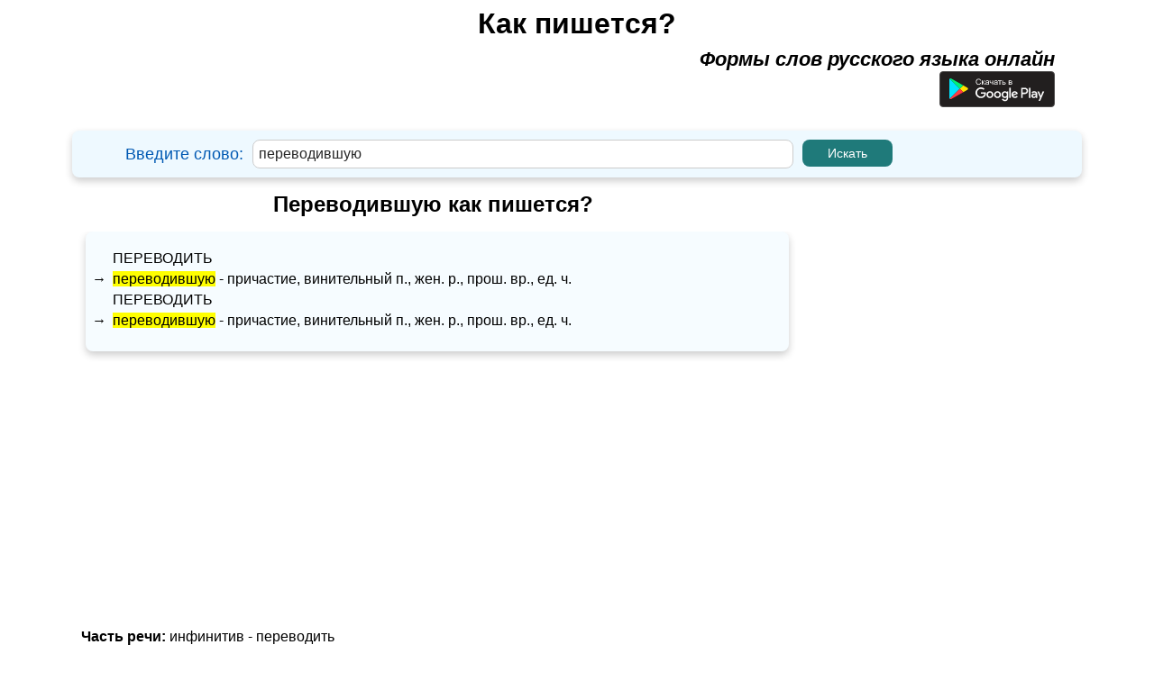

--- FILE ---
content_type: text/html; charset=UTF-8
request_url: https://kak-pishetsya.com/%D0%BF%D0%B5%D1%80%D0%B5%D0%B2%D0%BE%D0%B4%D0%B8%D0%B2%D1%88%D1%83%D1%8E
body_size: 6396
content:
<!DOCTYPE html>
<html lang="ru-RU">
    <head>
        <title>Переводившую как пишется?</title>
        <meta charset="utf-8">
        <meta http-equiv="X-UA-Compatible" content="IE=edge">
        <meta name="viewport" content="width=device-width, initial-scale=1.0">
				<meta name="description" content="Как пишется слово переводившую? Поиск по одному из самых больших словарей.">
        <meta name="keywords" content="переводившую">
        <link rel="shortcut icon" href="favicon.ico">
		

	    				<script async src="https://pagead2.googlesyndication.com/pagead/js/adsbygoogle.js?client=ca-pub-6556184034040295"
				crossorigin="anonymous"></script>
	    
                <link rel="stylesheet" href="k_style.css?ver=2.8.2">

        <link href="https://fonts.googleapis.com/css?family=Roboto&display=swap" rel="stylesheet">
        <link rel="stylesheet" href="jquery-ui.css">
        <script src="jquery.js"></script>
        <script src="jquery-ui.js"></script>



        <script src="js/jquery.mark.js"></script>

        <style type="text/css">
        .adslot_1 {margin: 0 auto; width: 320px; height: 100px; }
        @media (min-width:500px) { .adslot_1 {margin: 0 auto; width: 468px; height: 60px; } }
        @media (min-width:799px) { .adslot_1 {margin: 0 auto;  width: 728px; height: 90px; } }
        </style>

        <script>
        $(function() {
	    $("#idword").autocomplete({
        source: function( request, response ) {
        $.ajax({
        url: "search.php",
        dataType: "json",
        data: {
        q: request.term
        },
        success: function( data ) {
        response( data );
        }
        });
        },
        });
        });
        </script>
		

    </head>

     <body>
			    
						
		

        
                <div id="ssc" class="window_main_user">
                    <div class="window_main_user_sub">
                        <form method="get" action="index.php">
                                    <div class="window_main_user_head"> 
            <div class="window_main_user_head_padding">
                <a href ="https://kak-pishetsya.com" class="h"><b>
                    Как пишется?                </b></a>
            </div>
            <div class="window_main_user_head_subtext">
                <b><i>Формы слов русского языка онлайн</i></b>
				<br><a target="_blank" href="https://play.google.com/store/apps/details?id=com.alexustymenko.howtowriterussianwords" aria-label="Приложение для Android"><img loading="lazy" alt="Google Play" src="https://kak-pishetsya.com/button-google-play-ru.svg" width="128" height="40"></a>
            </div>    
        </div>
        <div class="window_main_user_head_find">
            <!-- left -->
            <div class="window_main_user_head_find_left">
                <div class="window_main_user_head_find_left_padding">
                    Введите слово:  
                </div>
            </div>
            <!-- center -->
            <div class="window_main_user_head_find_center">
                <div class="window_main_user_head_find_center_margin">
                    <input type="text" id="idword" name="word" autocomplete="off" value="переводившую">
                </div>
            </div>
            <!-- right -->
            <div class="window_main_user_head_find_right">
                <div class="window_main_user_head_find_right_margin">
                    <input type="submit" onclick="astart(); return false;" value="Искать">
                </div>
            </div>
        </div>
                                </form>
                    </div>
                                            <div class="window_main_user_description_word2">
                            <div class="window_main_user_description_word3">
                                                                    <h1 class="h1_slovo_forma">Переводившую как пишется?</h1>
                                                                </div>
                        </div>

                        <div class="s_main_gdx_form" style=" z-index: 2000;">
                        <div class="main_slovo window_main_user_description_word2">
                            <div class="window_main_user_word" id="vmain_word_f1">
                <div class="window_main_user_word_sup">
                <div class="window_main_user_word_sup_left">
                    <div class="window_main_user_word_sup_left_padding">
                                            <a class = "w_link" href="https://kak-pishetsya.com/переводить">переводить</a>
                                          </div>                </div>
                <div class="window_main_user_word_sup_right">
                                                <div class="window_main_user_word_sup_right_sup">
                                <div class="window_main_user_word_sup_right_sup_left">
                                     &#8594;                                 </div>
                                <div class="window_main_user_word_sup_right_sup_right">
                                    <span> <a class = "w_link" href="https://kak-pishetsya.com/переводившую">переводившую</a> - причастие, винительный п., жен. p., прош. вр., ед. ч.</span>                                </div>
                            </div>
                                            </div>
            </div>
                        <div class="window_main_user_word_sup">
                <div class="window_main_user_word_sup_left">
                    <div class="window_main_user_word_sup_left_padding">
                                            <a class = "w_link" href="https://kak-pishetsya.com/переводить">переводить</a>
                                          </div>                </div>
                <div class="window_main_user_word_sup_right">
                                                <div class="window_main_user_word_sup_right_sup">
                                <div class="window_main_user_word_sup_right_sup_left">
                                     &#8594;                                 </div>
                                <div class="window_main_user_word_sup_right_sup_right">
                                    <span> <a class = "w_link" href="https://kak-pishetsya.com/переводившую">переводившую</a> - причастие, винительный п., жен. p., прош. вр., ед. ч.</span>                                </div>
                            </div>
                                            </div>
            </div>
            </div>

<div style="display:none;" class="window_main_user_word" id="vmain_word_f2">
    <div style="padding: 0px 10px;">
                        <div class="window_main_user_word_sup">
                    <span> <a class = "w_link" href="https://kak-pishetsya.com/переводившую">переводившую</a> - причастие, винительный п., жен. p., прош. вр., ед. ч.</span>                            <br />                </div>
                                <div class="window_main_user_word_sup">
                    <span> <a class = "w_link" href="https://kak-pishetsya.com/переводившую">переводившую</a> - причастие, винительный п., жен. p., прош. вр., ед. ч.</span>                            <br />                </div>
                    </div>
</div>								
								<!-- Верхний -->
															<div>
										<!-- kak-pishetsya.com Header -->
										<ins class="adsbygoogle"
											 style="display:block"
											 data-ad-client="ca-pub-6556184034040295"
											 data-ad-slot="8554819234"
											 data-ad-format="auto"
											 data-full-width-responsive="true"></ins>
										<script>
											 (adsbygoogle = window.adsbygoogle || []).push({});
										</script>
								</div>
	                        							
                            <!-- инфинитив -->
    <div class="window_main_user_description_word">
        <h2 class="h2_a">Часть речи: <span class="h2_b">инфинитив - <a class = "w_link" href="https://kak-pishetsya.com/переводить">переводить</a></span></h2>    </div>
        <!-- glagol -->
    <div class="window_main_user_description_word">
        <h2 class="h2_a">Часть речи: <span class="h2_b"> глагол  </span></h2>
    </div>
    <div class="window_main_user_description_word" id="v_vglagol1">
        <table>
            <tr> 
                <th class="window_main_user_description_t_word_td_f1"></th>
                <th class="window_main_user_description_t_word_td_f2"> 
                    Настоящее время
                </th>
                <th class="window_main_user_description_t_word_td_f2"> 
                    Прошедшее время
                </th>
                <th class="window_main_user_description_t_word_td_f2"> 
                    Будущее время
                </th>
                <th class="window_main_user_description_t_word_td_f3"> 
                    Повелительное наклонение
                </th>
            </tr>
                            
            <!-- Я -->
            <tr> 
                <td class="td_one window_main_user_description_t_word_td_ff1"> 
                    <b>Я</b> 
                </td>
                <td class="window_main_user_description_t_word_td_ff2"> 
                    <div><a class = "w_link" href="https://kak-pishetsya.com/"></a></div><div><a class = "w_link" href="https://kak-pishetsya.com/перевожу">перевожу</a></div>                </td>
                <td class="window_main_user_description_t_word_td_ff2"> 
                    <div><a class = "w_link" href="https://kak-pishetsya.com/"></a></div><div><a class = "w_link" href="https://kak-pishetsya.com/переводил">переводил</a></div><div><a class = "w_link" href="https://kak-pishetsya.com/переводила">переводила</a></div><div><a class = "w_link" href="https://kak-pishetsya.com/переводило">переводило</a></div>                </td>
                <td class="window_main_user_description_t_word_td_ff3"> 
                    <div><a class = "w_link" href="https://kak-pishetsya.com/"></a></div><div><a class = "w_link" href="https://kak-pishetsya.com/перевожу">перевожу</a></div>                </td>
                <td class="window_main_user_description_t_word_td_ff2"></td>
            </tr>
                            
            <!-- ТЫ -->
            <tr> 
                <td class="td_one window_main_user_description_t_word_td_ff1"> 
                    <b>Ты</b> 
                </td>
                <td class="window_main_user_description_t_word_td_ff2"> 
                    <div><a class = "w_link" href="https://kak-pishetsya.com/"></a></div><div><a class = "w_link" href="https://kak-pishetsya.com/переводишь">переводишь</a></div>                </td>
                <td class="window_main_user_description_t_word_td_ff2"> 
                    <div><a class = "w_link" href="https://kak-pishetsya.com/"></a></div><div><a class = "w_link" href="https://kak-pishetsya.com/переводил">переводил</a></div><div><a class = "w_link" href="https://kak-pishetsya.com/переводила">переводила</a></div><div><a class = "w_link" href="https://kak-pishetsya.com/переводило">переводило</a></div>                </td>
                <td class="window_main_user_description_t_word_td_ff2"> 
                    <div><a class = "w_link" href="https://kak-pishetsya.com/"></a></div><div><a class = "w_link" href="https://kak-pishetsya.com/переводишь">переводишь</a></div>                </td>
                <td class="window_main_user_description_t_word_td_ff3"> 
                    <div><a class = "w_link" href="https://kak-pishetsya.com/"></a></div><div><a class = "w_link" href="https://kak-pishetsya.com/переводи">переводи</a></div>                </td>
            </tr>
                            
            <!-- Он/она -->
            <tr> 
                <td class="td_one window_main_user_description_t_word_td_ff1"> 
                    <b>Он/она</b> 
                </td>
                <td class="window_main_user_description_t_word_td_ff2"> 
                    <div><a class = "w_link" href="https://kak-pishetsya.com/"></a></div><div><a class = "w_link" href="https://kak-pishetsya.com/переводит">переводит</a></div>                </td>
                <td class="window_main_user_description_t_word_td_ff2"> 
                    <div><a class = "w_link" href="https://kak-pishetsya.com/"></a></div><div><a class = "w_link" href="https://kak-pishetsya.com/переводил">переводил</a></div><div><a class = "w_link" href="https://kak-pishetsya.com/переводила">переводила</a></div><div><a class = "w_link" href="https://kak-pishetsya.com/переводило">переводило</a></div>                </td>
                <td class="window_main_user_description_t_word_td_ff2"> 
                    <div><a class = "w_link" href="https://kak-pishetsya.com/"></a></div><div><a class = "w_link" href="https://kak-pishetsya.com/переводит">переводит</a></div>                </td>
                <td class="window_main_user_description_t_word_td_ff3"></td>
            </tr>
                            
            <!-- Мы -->
            <tr> 
                <td class="td_one window_main_user_description_t_word_td_ff1"> 
                    <b>Мы</b> 
                </td>
                <td class="window_main_user_description_t_word_td_ff2"> 
                    <div><a class = "w_link" href="https://kak-pishetsya.com/"></a></div><div><a class = "w_link" href="https://kak-pishetsya.com/переводим">переводим</a></div>                </td>
                <td class="window_main_user_description_t_word_td_ff2"> 
                    <div><a class = "w_link" href="https://kak-pishetsya.com/"></a></div><div><a class = "w_link" href="https://kak-pishetsya.com/переводили">переводили</a></div>                </td>
                <td class="window_main_user_description_t_word_td_ff2"> 
                    <div><a class = "w_link" href="https://kak-pishetsya.com/"></a></div><div><a class = "w_link" href="https://kak-pishetsya.com/переводим">переводим</a></div>                </td>
                <td class="window_main_user_description_t_word_td_ff3"> 
                    <div><a class = "w_link" href="https://kak-pishetsya.com/"></a></div><div><a class = "w_link" href="https://kak-pishetsya.com/переводим">переводим</a></div><div><a class = "w_link" href="https://kak-pishetsya.com/"></a></div>                </td>
            </tr>
            <!-- Вы -->
            <tr> 
                <td class="td_one window_main_user_description_t_word_td_ff1"> 
                    <b>Вы</b> 
                </td>
                <td class="window_main_user_description_t_word_td_ff1"> 
                    <div><a class = "w_link" href="https://kak-pishetsya.com/"></a></div><div><a class = "w_link" href="https://kak-pishetsya.com/переводите">переводите</a></div>                </td>      
                <td class="window_main_user_description_t_word_td_ff2"> 
                    <div><a class = "w_link" href="https://kak-pishetsya.com/"></a></div><div><a class = "w_link" href="https://kak-pishetsya.com/переводили">переводили</a></div>                </td>
                <td class="window_main_user_description_t_word_td_ff2"> 
                    <div><a class = "w_link" href="https://kak-pishetsya.com/"></a></div><div><a class = "w_link" href="https://kak-pishetsya.com/переводите">переводите</a></div>                </td>
                <td class="window_main_user_description_t_word_td_ff3"> 
                    <div><a class = "w_link" href="https://kak-pishetsya.com/"></a></div><div><a class = "w_link" href="https://kak-pishetsya.com/переводите">переводите</a></div>                </td>
            </tr>
                            
            <!-- Они -->
            <tr> 
                <td class="td_one window_main_user_description_t_word_td_ff1"> 
                    <b>Они</b> 
                </td>
                <td class="window_main_user_description_t_word_td_ff2"> 
                    <div><a class = "w_link" href="https://kak-pishetsya.com/"></a></div><div><a class = "w_link" href="https://kak-pishetsya.com/переводят">переводят</a></div>                </td>
                <td class="window_main_user_description_t_word_td_ff2"> 
                    <div><a class = "w_link" href="https://kak-pishetsya.com/"></a></div><div><a class = "w_link" href="https://kak-pishetsya.com/переводили">переводили</a></div>                </td>
                <td class="window_main_user_description_t_word_td_ff2"> 
                    <div><a class = "w_link" href="https://kak-pishetsya.com/"></a></div><div><a class = "w_link" href="https://kak-pishetsya.com/переводят">переводят</a></div>                </td>
                <td class="window_main_user_description_t_word_td_ff3"></td>
            </tr>
        </table>
    </div>

    <!-- none -->

    <div style="display:none;" class="window_main_user_description_word" id="v_vglagol2">
        <table>
            <tr> 
                <th class="window_main_user_description_t_word_td_f1"></th>
                <th class="window_main_user_description_t_word_td_f2"> 
                    Настоящее время
                </th>
                <th class="window_main_user_description_t_word_td_f2"> 
                    Прошедшее время
                </th>
                <th class="window_main_user_description_t_word_td_f2"> 
                    Будущее время
                </th>
            </tr>
                            
            <!-- Я -->
            <tr> 
                <td class="td_one window_main_user_description_t_word_td_ff1"> 
                    <b>Я</b> 
                </td>
                <td class="window_main_user_description_t_word_td_ff2"> 
                    <div><a class = "w_link" href="https://kak-pishetsya.com/"></a></div><div><a class = "w_link" href="https://kak-pishetsya.com/перевожу">перевожу</a></div>                </td>
                <td class="window_main_user_description_t_word_td_ff2"> 
                    <div><a class = "w_link" href="https://kak-pishetsya.com/"></a></div><div><a class = "w_link" href="https://kak-pishetsya.com/переводил">переводил</a></div><div><a class = "w_link" href="https://kak-pishetsya.com/переводила">переводила</a></div><div><a class = "w_link" href="https://kak-pishetsya.com/переводило">переводило</a></div>                </td>
                <td class="window_main_user_description_t_word_td_ff2"> 
                    <div><a class = "w_link" href="https://kak-pishetsya.com/"></a></div><div><a class = "w_link" href="https://kak-pishetsya.com/перевожу">перевожу</a></div>                </td>
            </tr>
                            
            <!-- ТЫ -->
            <tr> 
                <td class="td_one window_main_user_description_t_word_td_ff1"> 
                    <b>Ты</b> 
                </td>
                <td class="window_main_user_description_t_word_td_ff2"> 
                    <div><a class = "w_link" href="https://kak-pishetsya.com/"></a></div><div><a class = "w_link" href="https://kak-pishetsya.com/переводишь">переводишь</a></div>                </td>
                <td class="window_main_user_description_t_word_td_ff2"> 
                    <div><a class = "w_link" href="https://kak-pishetsya.com/"></a></div><div><a class = "w_link" href="https://kak-pishetsya.com/переводил">переводил</a></div><div><a class = "w_link" href="https://kak-pishetsya.com/переводила">переводила</a></div><div><a class = "w_link" href="https://kak-pishetsya.com/переводило">переводило</a></div>                </td>
                <td class="window_main_user_description_t_word_td_ff2"> 
                    <div><a class = "w_link" href="https://kak-pishetsya.com/"></a></div><div><a class = "w_link" href="https://kak-pishetsya.com/переводишь">переводишь</a></div>                </td>
            </tr>
                            
            <!-- Он/она -->
            <tr> 
                <td class="td_one window_main_user_description_t_word_td_ff1"> 
                    <b>Он/она</b> 
                </td>
                <td class="window_main_user_description_t_word_td_ff2"> 
                    <div><a class = "w_link" href="https://kak-pishetsya.com/"></a></div><div><a class = "w_link" href="https://kak-pishetsya.com/переводит">переводит</a></div>                </td>
                <td class="window_main_user_description_t_word_td_ff2"> 
                    <div><a class = "w_link" href="https://kak-pishetsya.com/"></a></div><div><a class = "w_link" href="https://kak-pishetsya.com/переводил">переводил</a></div><div><a class = "w_link" href="https://kak-pishetsya.com/переводила">переводила</a></div><div><a class = "w_link" href="https://kak-pishetsya.com/переводило">переводило</a></div>                </td>
                <td class="window_main_user_description_t_word_td_ff2"> 
                    <div><a class = "w_link" href="https://kak-pishetsya.com/"></a></div><div><a class = "w_link" href="https://kak-pishetsya.com/переводит">переводит</a></div>                </td>
            </tr>
                            
            <!-- Мы -->
            <tr> 
                <td class="td_one window_main_user_description_t_word_td_ff1"> 
                    <b>Мы</b> 
                </td>
                <td class="window_main_user_description_t_word_td_ff2"> 
                    <div><a class = "w_link" href="https://kak-pishetsya.com/"></a></div><div><a class = "w_link" href="https://kak-pishetsya.com/переводим">переводим</a></div>                </td>
                <td class="window_main_user_description_t_word_td_ff2"> 
                    <div><a class = "w_link" href="https://kak-pishetsya.com/"></a></div><div><a class = "w_link" href="https://kak-pishetsya.com/переводили">переводили</a></div>                </td>
                <td class="window_main_user_description_t_word_td_ff2"> 
                    <div><a class = "w_link" href="https://kak-pishetsya.com/"></a></div><div><a class = "w_link" href="https://kak-pishetsya.com/переводим">переводим</a></div>                </td>
            </tr>
            <!-- Вы -->
            <tr> 
                <td class="td_one window_main_user_description_t_word_td_ff1"> 
                    <b>Вы</b> 
                </td>
                <td class="window_main_user_description_t_word_td_ff1"> 
                    <div><a class = "w_link" href="https://kak-pishetsya.com/"></a></div><div><a class = "w_link" href="https://kak-pishetsya.com/переводите">переводите</a></div>                </td>      
                <td class="window_main_user_description_t_word_td_ff2"> 
                    <div><a class = "w_link" href="https://kak-pishetsya.com/"></a></div><div><a class = "w_link" href="https://kak-pishetsya.com/переводили">переводили</a></div>                </td>
                <td class="window_main_user_description_t_word_td_ff2"> 
                    <div><a class = "w_link" href="https://kak-pishetsya.com/"></a></div><div><a class = "w_link" href="https://kak-pishetsya.com/переводите">переводите</a></div>                </td>
            </tr>
                            
            <!-- Они -->
            <tr> 
                <td class="td_one window_main_user_description_t_word_td_ff1"> 
                    <b>Они</b> 
                </td>
                <td class="window_main_user_description_t_word_td_ff2"> 
                    <div><a class = "w_link" href="https://kak-pishetsya.com/"></a></div><div><a class = "w_link" href="https://kak-pishetsya.com/переводят">переводят</a></div>                </td>
                <td class="window_main_user_description_t_word_td_ff2"> 
                    <div><a class = "w_link" href="https://kak-pishetsya.com/"></a></div><div><a class = "w_link" href="https://kak-pishetsya.com/переводили">переводили</a></div>                </td>
                <td class="window_main_user_description_t_word_td_ff2"> 
                    <div><a class = "w_link" href="https://kak-pishetsya.com/"></a></div><div><a class = "w_link" href="https://kak-pishetsya.com/переводят">переводят</a></div>                </td>
            </tr>
        </table>
        
        <table>
            <tr> 
                <th colspan="2" class="window_main_user_description_t_word_td_f3"> 
                    Повелительное наклонение
                </th>
            </tr>
                            
            <!-- Я -->
            <tr> 
                <td class="td_one window_main_user_description_t_word_td_ff1"> 
                    <b>Я</b> 
                </td>
                <td class="window_main_user_description_t_word_td_ff3"></td>
            </tr>
                            
            <!-- ТЫ -->
            <tr> 
                <td class="td_one window_main_user_description_t_word_td_ff1"> 
                    <b>Ты</b> 
                </td>
                <td class="window_main_user_description_t_word_td_ff3"> 
                    <div><a class = "w_link" href="https://kak-pishetsya.com/"></a></div><div><a class = "w_link" href="https://kak-pishetsya.com/переводи">переводи</a></div>                </td>
            </tr>
                            
            <!-- Он/она -->
            <tr> 
                <td class="td_one window_main_user_description_t_word_td_ff1"> 
                    <b>Он/она</b> 
                </td>
                <td class="window_main_user_description_t_word_td_ff3"></td>
            </tr>
                            
            <!-- Мы -->
            <tr> 
                <td class="td_one window_main_user_description_t_word_td_ff1"> 
                    <b>Мы</b> 
                </td>
                <td class="window_main_user_description_t_word_td_ff3"> 
                    <div><a class = "w_link" href="https://kak-pishetsya.com/"></a></div><div><a class = "w_link" href="https://kak-pishetsya.com/переводим">переводим</a></div><div><a class = "w_link" href="https://kak-pishetsya.com/"></a></div>                </td>
            </tr>
            <!-- Вы -->
            <tr> 
                <td class="td_one window_main_user_description_t_word_td_ff1"> 
                    <b>Вы</b> 
                </td>
                <td class="window_main_user_description_t_word_td_ff3"> 
                    <div><a class = "w_link" href="https://kak-pishetsya.com/"></a></div><div><a class = "w_link" href="https://kak-pishetsya.com/переводите">переводите</a></div>                </td>
            </tr>
                            
            <!-- Они -->
            <tr> 
                <td class="td_one window_main_user_description_t_word_td_ff1"> 
                    <b>Они</b> 
                </td>
                <td class="window_main_user_description_t_word_td_ff3"></td>
            </tr>
        </table>
        
    </div>

        <!-- диепричастие -->
    <div class="window_main_user_description_word">
        <h2 class="h2_a">Часть речи: <span class="h2_b"> деепричастие </span></h2> 
    </div>
    <div class="window_main_user_description_word">
        <table>
            <tr>
                <th class="window_main_user_description_t_word_td_e1">Несовершенный вид</th>
                <th class="window_main_user_description_t_word_td_e1">Совершенный вид</th>
            </tr>
            <tr>
                <td class="window_main_user_description_t_word_td_e1">
                    <div><a class = "w_link" href="https://kak-pishetsya.com/"></a></div><div><a class = "w_link" href="https://kak-pishetsya.com/переводя">переводя</a></div>                </td>
                <td class="window_main_user_description_t_word_td_e1">
                    <div><a class = "w_link" href="https://kak-pishetsya.com/"></a></div><div><a class = "w_link" href="https://kak-pishetsya.com/переводивши">переводивши</a></div><div><a class = "w_link" href="https://kak-pishetsya.com/переводя">переводя</a></div><div><a class = "w_link" href="https://kak-pishetsya.com/переводив">переводив</a></div>                </td>
            </tr>
        </table>
    </div>                     
        <!-- причастие -->
    <div class="window_main_user_description_word">
        <h2 class="h2_a">Часть речи: <span class="h2_b"> причастие </span></h2> 
    </div>
            <div class="window_main_user_description_word">
            <h3 class="h3_a">Действительное причастие:</h3>
        </div>
        <div class="window_main_user_description_word" id="vdeystviltelnoe_diepricastie1">
            <table>  
                <tr>
                    <th colspan="5" style="text-align:center;">Настоящее время</th>   
                </tr>
                <tr>
                    <th class="window_main_user_description_t_word_td_w1"></th>
                    <th colspan="3" class="window_main_user_description_t_word_td_w2">
                        Единственное число
                    </th>
                    <th rowspan="2" class="window_main_user_description_t_word_td_w3">
                        Множественное число
                    </th>
                </tr>
                <tr>
                    <th class="window_main_user_description_t_word_td_w1"></th>
                    <th class="window_main_user_description_t_word_td_wq3">
                        Мужской род
                    </th>
                    <th class="window_main_user_description_t_word_td_wq3">
                        Женский род
                    </th>
                    <th class="window_main_user_description_t_word_td_wq3">
                        Средний род
                    </th>
                </tr>
                                
                <!-- Им. -->
                <tr> 
                    <td class="td_one window_main_user_description_t_word_td_ww1"> 
                        <b>Им.</b> 
                    </td>
                    <td class="window_main_user_description_t_word_td_ww2"> 
                        <div><a class = "w_link" href="https://kak-pishetsya.com/"></a></div><div><a class = "w_link" href="https://kak-pishetsya.com/переводящий">переводящий</a></div>                    </td>
                    <td class="window_main_user_description_t_word_td_ww2"> 
                        <div><a class = "w_link" href="https://kak-pishetsya.com/"></a></div><div><a class = "w_link" href="https://kak-pishetsya.com/переводящая">переводящая</a></div>                    </td>
                    <td class="window_main_user_description_t_word_td_ww2"> 
                        <div><a class = "w_link" href="https://kak-pishetsya.com/"></a></div><div><a class = "w_link" href="https://kak-pishetsya.com/переводящее">переводящее</a></div>                    </td>
                    <td class="window_main_user_description_t_word_td_ww3"> 
                        <div><a class = "w_link" href="https://kak-pishetsya.com/"></a></div><div><a class = "w_link" href="https://kak-pishetsya.com/переводящие">переводящие</a></div>                    </td>
                </tr>
                <!-- Рд. -->
                <tr> 
                    <td class="td_one window_main_user_description_t_word_td_ww1"> 
                        <b>Рд.</b> 
                    </td>
                    <td class="window_main_user_description_t_word_td_ww2"> 
                        <div><a class = "w_link" href="https://kak-pishetsya.com/"></a></div><div><a class = "w_link" href="https://kak-pishetsya.com/переводящего">переводящего</a></div>                    </td>
                    <td class="window_main_user_description_t_word_td_ww2"> 
                        <div><a class = "w_link" href="https://kak-pishetsya.com/"></a></div><div><a class = "w_link" href="https://kak-pishetsya.com/переводящей">переводящей</a></div>                    </td>
                    <td sclass="window_main_user_description_t_word_td_ww2"> 
                        <div><a class = "w_link" href="https://kak-pishetsya.com/"></a></div><div><a class = "w_link" href="https://kak-pishetsya.com/переводящего">переводящего</a></div>                    </td>
                    <td class="window_main_user_description_t_word_td_ww3"> 
                        <div><a class = "w_link" href="https://kak-pishetsya.com/"></a></div><div><a class = "w_link" href="https://kak-pishetsya.com/переводящих">переводящих</a></div>                    </td>
                </tr>
                <!-- Дт. -->
                <tr> 
                    <td class="td_one window_main_user_description_t_word_td_ww1"> 
                        <b>Дт.</b> 
                    </td>
                    <td style="width: 170px;"> 
                        <div><a class = "w_link" href="https://kak-pishetsya.com/"></a></div><div><a class = "w_link" href="https://kak-pishetsya.com/переводящему">переводящему</a></div>                    </td>
                    <td class="window_main_user_description_t_word_td_ww2"> 
                        <div><a class = "w_link" href="https://kak-pishetsya.com/"></a></div><div><a class = "w_link" href="https://kak-pishetsya.com/переводящей">переводящей</a></div>                    </td>
                    <td class="window_main_user_description_t_word_td_ww2"> 
                        <div><a class = "w_link" href="https://kak-pishetsya.com/"></a></div><div><a class = "w_link" href="https://kak-pishetsya.com/переводящему">переводящему</a></div>                    </td>
                    <td class="window_main_user_description_t_word_td_ww3"> 
                        <div><a class = "w_link" href="https://kak-pishetsya.com/"></a></div><div><a class = "w_link" href="https://kak-pishetsya.com/переводящим">переводящим</a></div>                    </td>
                </tr>
                <!-- Вн. -->
                <tr> 
                    <td class="td_one window_main_user_description_t_word_td_ww1"> 
                        <b>Вн.</b> 
                    </td>
                    <td class="window_main_user_description_t_word_td_ww2"> 
                        <div><a class = "w_link" href="https://kak-pishetsya.com/"></a></div><div><a class = "w_link" href="https://kak-pishetsya.com/переводящего">переводящего</a></div><div><a class = "w_link" href="https://kak-pishetsya.com/переводящий">переводящий</a></div>                    </td>
                    <td class="window_main_user_description_t_word_td_ww2"> 
                        <div><a class = "w_link" href="https://kak-pishetsya.com/"></a></div><div><a class = "w_link" href="https://kak-pishetsya.com/переводящую">переводящую</a></div>                    </td>
                    <td class="window_main_user_description_t_word_td_ww2"> 
                        <div><a class = "w_link" href="https://kak-pishetsya.com/"></a></div><div><a class = "w_link" href="https://kak-pishetsya.com/переводящее">переводящее</a></div>                    </td>
                    <td class="window_main_user_description_t_word_td_ww3"> 
                        <div><a class = "w_link" href="https://kak-pishetsya.com/"></a></div><div><a class = "w_link" href="https://kak-pishetsya.com/переводящие">переводящие</a></div><div><a class = "w_link" href="https://kak-pishetsya.com/переводящих">переводящих</a></div>                    </td>
                </tr>
                <!-- Тв. -->
                <tr> 
                    <td class="td_one window_main_user_description_t_word_td_ww1"> 
                        <b>Тв.</b> 
                    </td>
                    <td class="window_main_user_description_t_word_td_ww2"> 
                        <div><a class = "w_link" href="https://kak-pishetsya.com/"></a></div><div><a class = "w_link" href="https://kak-pishetsya.com/переводящим">переводящим</a></div>                    </td>
                    <td class="window_main_user_description_t_word_td_ww2"> 
                        <div><a class = "w_link" href="https://kak-pishetsya.com/"></a></div><div><a class = "w_link" href="https://kak-pishetsya.com/переводящею">переводящею</a></div><div><a class = "w_link" href="https://kak-pishetsya.com/переводящей">переводящей</a></div>                    </td>
                    <td class="window_main_user_description_t_word_td_ww2"> 
                        <div><a class = "w_link" href="https://kak-pishetsya.com/"></a></div><div><a class = "w_link" href="https://kak-pishetsya.com/переводящим">переводящим</a></div>                    </td>
                    <td class="window_main_user_description_t_word_td_ww3"> 
                        <div><a class = "w_link" href="https://kak-pishetsya.com/"></a></div><div><a class = "w_link" href="https://kak-pishetsya.com/переводящими">переводящими</a></div>                    </td>
                </tr>
                <!-- Пр. -->
                <tr> 
                    <td class="td_one window_main_user_description_t_word_td_ww1"> 
                        <b>Пр.</b> 
                    </td>
                    <td class="window_main_user_description_t_word_td_ww2"> 
                        <div><a class = "w_link" href="https://kak-pishetsya.com/"></a></div><div><a class = "w_link" href="https://kak-pishetsya.com/переводящем">переводящем</a></div>                    </td>
                    <td class="window_main_user_description_t_word_td_ww2"> 
                        <div><a class = "w_link" href="https://kak-pishetsya.com/"></a></div><div><a class = "w_link" href="https://kak-pishetsya.com/переводящей">переводящей</a></div>                    </td>
                    <td class="window_main_user_description_t_word_td_ww2"> 
                        <div><a class = "w_link" href="https://kak-pishetsya.com/"></a></div><div><a class = "w_link" href="https://kak-pishetsya.com/переводящем">переводящем</a></div>                    </td>
                    <td class="window_main_user_description_t_word_td_ww3"> 
                        <div><a class = "w_link" href="https://kak-pishetsya.com/"></a></div><div><a class = "w_link" href="https://kak-pishetsya.com/переводящих">переводящих</a></div>                    </td>
                </tr>
            </table>
        </div>
        <!-- none -->
        <div style="display:none;" class="window_main_user_description_word" id="vdeystviltelnoe_diepricastie2">
            <table>  
                <tr>
                    <th colspan="4" style="text-align:center;">Настоящее время</th>   
                </tr>
                <tr>
                    <th colspan="4" class="window_main_user_description_t_word_td_w2">
                        Единственное число
                    </th>
                </tr>
                <tr>
                    <th class="window_main_user_description_t_word_td_w1"></th>
                    <th class="window_main_user_description_t_word_td_wq3">
                        Мужской род
                    </th>
                    <th class="window_main_user_description_t_word_td_wq3">
                        Женский род
                    </th>
                    <th class="window_main_user_description_t_word_td_wq3">
                        Средний род
                    </th>
                </tr>
                                
                <!-- Им. -->
                <tr> 
                    <td class="td_one window_main_user_description_t_word_td_ww1"> 
                        <b>Им.</b> 
                    </td>
                    <td class="window_main_user_description_t_word_td_ww2"> 
                        <div><a class = "w_link" href="https://kak-pishetsya.com/"></a></div><div><a class = "w_link" href="https://kak-pishetsya.com/переводящий">переводящий</a></div>                    </td>
                    <td class="window_main_user_description_t_word_td_ww2"> 
                        <div><a class = "w_link" href="https://kak-pishetsya.com/"></a></div><div><a class = "w_link" href="https://kak-pishetsya.com/переводящая">переводящая</a></div>                    </td>
                    <td class="window_main_user_description_t_word_td_ww2"> 
                        <div><a class = "w_link" href="https://kak-pishetsya.com/"></a></div><div><a class = "w_link" href="https://kak-pishetsya.com/переводящее">переводящее</a></div>                    </td>
                </tr>
                <!-- Рд. -->
                <tr> 
                    <td class="td_one window_main_user_description_t_word_td_ww1"> 
                        <b>Рд.</b> 
                    </td>
                    <td class="window_main_user_description_t_word_td_ww2"> 
                        <div><a class = "w_link" href="https://kak-pishetsya.com/"></a></div><div><a class = "w_link" href="https://kak-pishetsya.com/переводящего">переводящего</a></div>                    </td>
                    <td class="window_main_user_description_t_word_td_ww2"> 
                        <div><a class = "w_link" href="https://kak-pishetsya.com/"></a></div><div><a class = "w_link" href="https://kak-pishetsya.com/переводящей">переводящей</a></div>                    </td>
                    <td sclass="window_main_user_description_t_word_td_ww2"> 
                        <div><a class = "w_link" href="https://kak-pishetsya.com/"></a></div><div><a class = "w_link" href="https://kak-pishetsya.com/переводящего">переводящего</a></div>                    </td>
                </tr>
                <!-- Дт. -->
                <tr> 
                    <td class="td_one window_main_user_description_t_word_td_ww1"> 
                        <b>Дт.</b> 
                    </td>
                    <td style="width: 170px;"> 
                        <div><a class = "w_link" href="https://kak-pishetsya.com/"></a></div><div><a class = "w_link" href="https://kak-pishetsya.com/переводящему">переводящему</a></div>                    </td>
                    <td class="window_main_user_description_t_word_td_ww2"> 
                        <div><a class = "w_link" href="https://kak-pishetsya.com/"></a></div><div><a class = "w_link" href="https://kak-pishetsya.com/переводящей">переводящей</a></div>                    </td>
                    <td class="window_main_user_description_t_word_td_ww2"> 
                        <div><a class = "w_link" href="https://kak-pishetsya.com/"></a></div><div><a class = "w_link" href="https://kak-pishetsya.com/переводящему">переводящему</a></div>                    </td>
                </tr>
                <!-- Вн. -->
                <tr> 
                    <td class="td_one window_main_user_description_t_word_td_ww1"> 
                        <b>Вн.</b> 
                    </td>
                    <td class="window_main_user_description_t_word_td_ww2"> 
                        <div><a class = "w_link" href="https://kak-pishetsya.com/"></a></div><div><a class = "w_link" href="https://kak-pishetsya.com/переводящего">переводящего</a></div><div><a class = "w_link" href="https://kak-pishetsya.com/переводящий">переводящий</a></div>                    </td>
                    <td class="window_main_user_description_t_word_td_ww2"> 
                        <div><a class = "w_link" href="https://kak-pishetsya.com/"></a></div><div><a class = "w_link" href="https://kak-pishetsya.com/переводящую">переводящую</a></div>                    </td>
                    <td class="window_main_user_description_t_word_td_ww2"> 
                        <div><a class = "w_link" href="https://kak-pishetsya.com/"></a></div><div><a class = "w_link" href="https://kak-pishetsya.com/переводящее">переводящее</a></div>                    </td>
                </tr>
                <!-- Тв. -->
                <tr> 
                    <td class="td_one window_main_user_description_t_word_td_ww1"> 
                        <b>Тв.</b> 
                    </td>
                    <td class="window_main_user_description_t_word_td_ww2"> 
                        <div><a class = "w_link" href="https://kak-pishetsya.com/"></a></div><div><a class = "w_link" href="https://kak-pishetsya.com/переводящим">переводящим</a></div>                    </td>
                    <td class="window_main_user_description_t_word_td_ww2"> 
                        <div><a class = "w_link" href="https://kak-pishetsya.com/"></a></div><div><a class = "w_link" href="https://kak-pishetsya.com/переводящею">переводящею</a></div><div><a class = "w_link" href="https://kak-pishetsya.com/переводящей">переводящей</a></div>                    </td>
                    <td class="window_main_user_description_t_word_td_ww2"> 
                        <div><a class = "w_link" href="https://kak-pishetsya.com/"></a></div><div><a class = "w_link" href="https://kak-pishetsya.com/переводящим">переводящим</a></div>                    </td>
                </tr>
                <!-- Пр. -->
                <tr> 
                    <td class="td_one window_main_user_description_t_word_td_ww1"> 
                        <b>Пр.</b> 
                    </td>
                    <td class="window_main_user_description_t_word_td_ww2"> 
                        <div><a class = "w_link" href="https://kak-pishetsya.com/"></a></div><div><a class = "w_link" href="https://kak-pishetsya.com/переводящем">переводящем</a></div>                    </td>
                    <td class="window_main_user_description_t_word_td_ww2"> 
                        <div><a class = "w_link" href="https://kak-pishetsya.com/"></a></div><div><a class = "w_link" href="https://kak-pishetsya.com/переводящей">переводящей</a></div>                    </td>
                    <td class="window_main_user_description_t_word_td_ww2"> 
                        <div><a class = "w_link" href="https://kak-pishetsya.com/"></a></div><div><a class = "w_link" href="https://kak-pishetsya.com/переводящем">переводящем</a></div>                    </td>
                </tr>
            </table>
            
            <table>  
                <tr>
                    <th colspan="2" style="text-align:center;">Настоящее время</th>   
                </tr>
                <tr>
                    <th colspan="2" class="window_main_user_description_t_word_td_w3">
                        Множественное число
                    </th>
                </tr>              
                <!-- Им. -->
                <tr> 
                    <td class="td_one window_main_user_description_t_word_td_ww1"> 
                        <b>Им.</b> 
                    </td>
                    <td class="window_main_user_description_t_word_td_ww3"> 
                        <div><a class = "w_link" href="https://kak-pishetsya.com/"></a></div><div><a class = "w_link" href="https://kak-pishetsya.com/переводящие">переводящие</a></div>                    </td>
                </tr>
                <!-- Рд. -->
                <tr> 
                    <td class="td_one window_main_user_description_t_word_td_ww1"> 
                        <b>Рд.</b> 
                    </td>
                    <td class="window_main_user_description_t_word_td_ww3"> 
                        <div><a class = "w_link" href="https://kak-pishetsya.com/"></a></div><div><a class = "w_link" href="https://kak-pishetsya.com/переводящих">переводящих</a></div>                    </td>
                </tr>
                <!-- Дт. -->
                <tr> 
                    <td class="td_one window_main_user_description_t_word_td_ww1"> 
                        <b>Дт.</b> 
                    </td>
                    <td class="window_main_user_description_t_word_td_ww3"> 
                        <div><a class = "w_link" href="https://kak-pishetsya.com/"></a></div><div><a class = "w_link" href="https://kak-pishetsya.com/переводящим">переводящим</a></div>                    </td>
                </tr>
                <!-- Вн. -->
                <tr> 
                    <td class="td_one window_main_user_description_t_word_td_ww1"> 
                        <b>Вн.</b> 
                    </td>
                    <td class="window_main_user_description_t_word_td_ww3"> 
                        <div><a class = "w_link" href="https://kak-pishetsya.com/"></a></div><div><a class = "w_link" href="https://kak-pishetsya.com/переводящие">переводящие</a></div><div><a class = "w_link" href="https://kak-pishetsya.com/переводящих">переводящих</a></div>                    </td>
                </tr>
                <!-- Тв. -->
                <tr> 
                    <td class="td_one window_main_user_description_t_word_td_ww1"> 
                        <b>Тв.</b> 
                    </td>
                    <td class="window_main_user_description_t_word_td_ww3"> 
                        <div><a class = "w_link" href="https://kak-pishetsya.com/"></a></div><div><a class = "w_link" href="https://kak-pishetsya.com/переводящими">переводящими</a></div>                    </td>
                </tr>
                <!-- Пр. -->
                <tr> 
                    <td class="td_one window_main_user_description_t_word_td_ww1"> 
                        <b>Пр.</b> 
                    </td>
                    <td class="window_main_user_description_t_word_td_ww3"> 
                        <div><a class = "w_link" href="https://kak-pishetsya.com/"></a></div><div><a class = "w_link" href="https://kak-pishetsya.com/переводящих">переводящих</a></div>                    </td>
                </tr>
            </table>
            
        </div>

        <!-- прошедшее время - продолжение -->
        <div class="window_main_user_description_word" id="vdeystviltelnoe_diepricastie_pass1">
            <table>  
                <tr>
                    <th colspan="5" style="text-align:center;">Прошедшее время</th>   
                </tr>
                <tr>
                    <th class="window_main_user_description_t_word_td_w1"></th>
                    <th colspan="3" class="window_main_user_description_t_word_td_w2">
                        Единственное число
                    </th>
                    <th rowspan="2" class="window_main_user_description_t_word_td_w3">
                        Множественное число
                    </th>
                </tr>
                <tr>
                    <th class="window_main_user_description_t_word_td_w1"></th>
                    <th class="window_main_user_description_t_word_td_wq3">
                        Мужской род
                    </th>
                    <th class="window_main_user_description_t_word_td_wq3">
                        Женский род
                    </th>
                    <th class="window_main_user_description_t_word_td_wq3">
                        Средний род
                    </th>
                </tr>
                <!-- Им. -->
                <tr> 
                    <td class="td_one window_main_user_description_t_word_td_ww1"> 
                        <b>Им.</b> 
                    </td>
                    <td class="window_main_user_description_t_word_td_ww2"> 
                        <div><a class = "w_link" href="https://kak-pishetsya.com/"></a></div><div><a class = "w_link" href="https://kak-pishetsya.com/переводивший">переводивший</a></div>                    </td>
                    <td class="window_main_user_description_t_word_td_ww2"> 
                        <div><a class = "w_link" href="https://kak-pishetsya.com/"></a></div><div><a class = "w_link" href="https://kak-pishetsya.com/переводившая">переводившая</a></div>                    </td>
                    <td class="window_main_user_description_t_word_td_ww2"> 
                        <div><a class = "w_link" href="https://kak-pishetsya.com/"></a></div><div><a class = "w_link" href="https://kak-pishetsya.com/переводившее">переводившее</a></div>                    </td>        
                    <td class="window_main_user_description_t_word_td_ww3"> 
                        <div><a class = "w_link" href="https://kak-pishetsya.com/"></a></div><div><a class = "w_link" href="https://kak-pishetsya.com/переводившие">переводившие</a></div>                    </td>
                </tr>
                                
                    <!-- Рд. -->
                <tr> 
                    <td class="td_one window_main_user_description_t_word_td_ww1"> 
                        <b>Рд.</b> 
                    </td>
                    <td class="window_main_user_description_t_word_td_ww2"> 
                        <div><a class = "w_link" href="https://kak-pishetsya.com/"></a></div><div><a class = "w_link" href="https://kak-pishetsya.com/переводившего">переводившего</a></div>                    </td>
                    <td class="window_main_user_description_t_word_td_ww2"> 
                        <div><a class = "w_link" href="https://kak-pishetsya.com/"></a></div><div><a class = "w_link" href="https://kak-pishetsya.com/переводившей">переводившей</a></div>                    </td>
                    <td class="window_main_user_description_t_word_td_ww2"> 
                        <div><a class = "w_link" href="https://kak-pishetsya.com/"></a></div><div><a class = "w_link" href="https://kak-pishetsya.com/переводившего">переводившего</a></div>                    </td>
                    <td class="window_main_user_description_t_word_td_ww3"> 
                        <div><a class = "w_link" href="https://kak-pishetsya.com/"></a></div><div><a class = "w_link" href="https://kak-pishetsya.com/переводивших">переводивших</a></div>                    </td>
                </tr>
                <!-- Дт. -->
                <tr> 
                    <td class="td_one window_main_user_description_t_word_td_ww1"> 
                        <b>Дт.</b> 
                    </td>
                    <td class="window_main_user_description_t_word_td_ww2"> 
                        <div><a class = "w_link" href="https://kak-pishetsya.com/"></a></div><div><a class = "w_link" href="https://kak-pishetsya.com/переводившему">переводившему</a></div>                    </td>
                    <td class="window_main_user_description_t_word_td_ww1"> 
                        <div style="text-align: left;"><a class = "w_link" href="https://kak-pishetsya.com/"></a></div><div style="text-align: left;"><a class = "w_link" href="https://kak-pishetsya.com/переводившей">переводившей</a></div>                    </td>
                    <td class="window_main_user_description_t_word_td_ww2"> 
                        <div><a class = "w_link" href="https://kak-pishetsya.com/"></a></div><div><a class = "w_link" href="https://kak-pishetsya.com/переводившему">переводившему</a></div>                    </td>
                    <td class="window_main_user_description_t_word_td_ww3"> 
                        <div><a class = "w_link" href="https://kak-pishetsya.com/"></a></div><div><a class = "w_link" href="https://kak-pishetsya.com/переводившим">переводившим</a></div>                    </td>
                </tr>
                <!-- Вн. -->
                <tr> 
                    <td class="td_one window_main_user_description_t_word_td_ww1"> 
                        <b>Вн.</b> 
                    </td>
                    <td class="window_main_user_description_t_word_td_ww2"> 
                        <div><a class = "w_link" href="https://kak-pishetsya.com/"></a></div><div><a class = "w_link" href="https://kak-pishetsya.com/переводившего">переводившего</a></div><div><a class = "w_link" href="https://kak-pishetsya.com/переводивший">переводивший</a></div>                    </td>
                    <td class="window_main_user_description_t_word_td_ww2"> 
                        <div><a class = "w_link" href="https://kak-pishetsya.com/"></a></div><div><a class = "w_link" href="https://kak-pishetsya.com/переводившую">переводившую</a></div>                    </td>
                    <td class="window_main_user_description_t_word_td_ww2"> 
                        <div><a class = "w_link" href="https://kak-pishetsya.com/"></a></div><div><a class = "w_link" href="https://kak-pishetsya.com/переводившее">переводившее</a></div>                    </td>
                    <td class="window_main_user_description_t_word_td_ww3"> 
                        <div><a class = "w_link" href="https://kak-pishetsya.com/"></a></div><div><a class = "w_link" href="https://kak-pishetsya.com/переводившие">переводившие</a></div><div><a class = "w_link" href="https://kak-pishetsya.com/переводивших">переводивших</a></div>                    </td>
                </tr>
                <!-- Тв. -->
                <tr> 
                    <td class="td_one window_main_user_description_t_word_td_ww1"> 
                        <b>Тв.</b> 
                    </td>
                    <td class="window_main_user_description_t_word_td_ww2"> 
                        <div><a class = "w_link" href="https://kak-pishetsya.com/"></a></div><div><a class = "w_link" href="https://kak-pishetsya.com/переводившим">переводившим</a></div>                    </td>
                    <td class="window_main_user_description_t_word_td_ww2"> 
                        <div><a class = "w_link" href="https://kak-pishetsya.com/"></a></div><div><a class = "w_link" href="https://kak-pishetsya.com/переводившею">переводившею</a></div><div><a class = "w_link" href="https://kak-pishetsya.com/переводившей">переводившей</a></div>                    </td>
                    <td class="window_main_user_description_t_word_td_ww2"> 
                        <div><a class = "w_link" href="https://kak-pishetsya.com/"></a></div><div><a class = "w_link" href="https://kak-pishetsya.com/переводившим">переводившим</a></div>                    </td>
                    <td class="window_main_user_description_t_word_td_ww3"> 
                        <div><a class = "w_link" href="https://kak-pishetsya.com/"></a></div><div><a class = "w_link" href="https://kak-pishetsya.com/переводившими">переводившими</a></div>                    </td>
                </tr>
                <!-- Пр. -->
                <tr> 
                    <td class="td_one window_main_user_description_t_word_td_ww1"> 
                        <b>Пр.</b> 
                    </td>
                    <td class="window_main_user_description_t_word_td_ww2"> 
                        <div><a class = "w_link" href="https://kak-pishetsya.com/"></a></div><div><a class = "w_link" href="https://kak-pishetsya.com/переводившем">переводившем</a></div>                    </td>
                    <td class="window_main_user_description_t_word_td_ww2"> 
                        <div><a class = "w_link" href="https://kak-pishetsya.com/"></a></div><div><a class = "w_link" href="https://kak-pishetsya.com/переводившей">переводившей</a></div>                    </td>
                    <td class="window_main_user_description_t_word_td_ww2"> 
                        <div><a class = "w_link" href="https://kak-pishetsya.com/"></a></div><div><a class = "w_link" href="https://kak-pishetsya.com/переводившем">переводившем</a></div>                    </td>
                    <td class="window_main_user_description_t_word_td_ww3"> 
                        <div><a class = "w_link" href="https://kak-pishetsya.com/"></a></div><div><a class = "w_link" href="https://kak-pishetsya.com/переводивших">переводивших</a></div>                    </td>
                </tr>
            </table>
        </div>

        <!-- none -->
        <div style="display:none;" class="window_main_user_description_word" id="vdeystviltelnoe_diepricastie_pass2">
            <table>  
                <tr>
                    <th colspan="4" style="text-align:center;">Прошедшее время</th>   
                </tr>
                <tr>
                    <th colspan="4" class="window_main_user_description_t_word_td_w2">
                        Единственное число
                    </th>
                </tr>
                <tr>
                    <th class="window_main_user_description_t_word_td_w1"></th>
                    <th class="window_main_user_description_t_word_td_wq3">
                        Мужской род
                    </th>
                    <th class="window_main_user_description_t_word_td_wq3">
                        Женский род
                    </th>
                    <th class="window_main_user_description_t_word_td_wq3">
                        Средний род
                    </th>
                </tr>
                <!-- Им. -->
                <tr> 
                    <td class="td_one window_main_user_description_t_word_td_ww1"> 
                        <b>Им.</b> 
                    </td>
                    <td class="window_main_user_description_t_word_td_ww2"> 
                        <div><a class = "w_link" href="https://kak-pishetsya.com/"></a></div><div><a class = "w_link" href="https://kak-pishetsya.com/переводивший">переводивший</a></div>                    </td>
                    <td class="window_main_user_description_t_word_td_ww2"> 
                        <div><a class = "w_link" href="https://kak-pishetsya.com/"></a></div><div><a class = "w_link" href="https://kak-pishetsya.com/переводившая">переводившая</a></div>                    </td>
                    <td class="window_main_user_description_t_word_td_ww2"> 
                        <div><a class = "w_link" href="https://kak-pishetsya.com/"></a></div><div><a class = "w_link" href="https://kak-pishetsya.com/переводившее">переводившее</a></div>                    </td>        
                </tr>
                                
                    <!-- Рд. -->
                <tr> 
                    <td class="td_one window_main_user_description_t_word_td_ww1"> 
                        <b>Рд.</b> 
                    </td>
                    <td class="window_main_user_description_t_word_td_ww2"> 
                        <div><a class = "w_link" href="https://kak-pishetsya.com/"></a></div><div><a class = "w_link" href="https://kak-pishetsya.com/переводившего">переводившего</a></div>                    </td>
                    <td class="window_main_user_description_t_word_td_ww2"> 
                        <div><a class = "w_link" href="https://kak-pishetsya.com/"></a></div><div><a class = "w_link" href="https://kak-pishetsya.com/переводившей">переводившей</a></div>                    </td>
                    <td class="window_main_user_description_t_word_td_ww2"> 
                        <div><a class = "w_link" href="https://kak-pishetsya.com/"></a></div><div><a class = "w_link" href="https://kak-pishetsya.com/переводившего">переводившего</a></div>                    </td>
                </tr>
                <!-- Дт. -->
                <tr> 
                    <td class="td_one window_main_user_description_t_word_td_ww1"> 
                        <b>Дт.</b> 
                    </td>
                    <td class="window_main_user_description_t_word_td_ww2"> 
                        <div><a class = "w_link" href="https://kak-pishetsya.com/"></a></div><div><a class = "w_link" href="https://kak-pishetsya.com/переводившему">переводившему</a></div>                    </td>
                    <td class="window_main_user_description_t_word_td_ww1"> 
                        <div><a class = "w_link" href="https://kak-pishetsya.com/"></a></div><div><a class = "w_link" href="https://kak-pishetsya.com/переводившей">переводившей</a></div>                    </td>
                    <td class="window_main_user_description_t_word_td_ww2"> 
                        <div><a class = "w_link" href="https://kak-pishetsya.com/"></a></div><div><a class = "w_link" href="https://kak-pishetsya.com/переводившему">переводившему</a></div>                    </td>
                </tr>
                <!-- Вн. -->
                <tr> 
                    <td class="td_one window_main_user_description_t_word_td_ww1"> 
                        <b>Вн.</b> 
                    </td>
                    <td class="window_main_user_description_t_word_td_ww2"> 
                        <div><a class = "w_link" href="https://kak-pishetsya.com/"></a></div><div><a class = "w_link" href="https://kak-pishetsya.com/переводившего">переводившего</a></div><div><a class = "w_link" href="https://kak-pishetsya.com/переводивший">переводивший</a></div>                    </td>
                    <td class="window_main_user_description_t_word_td_ww2"> 
                        <div><a class = "w_link" href="https://kak-pishetsya.com/"></a></div><div><a class = "w_link" href="https://kak-pishetsya.com/переводившую">переводившую</a></div>                    </td>
                    <td class="window_main_user_description_t_word_td_ww2"> 
                        <div><a class = "w_link" href="https://kak-pishetsya.com/"></a></div><div><a class = "w_link" href="https://kak-pishetsya.com/переводившее">переводившее</a></div>                    </td>
                </tr>
                <!-- Тв. -->
                <tr> 
                    <td class="td_one window_main_user_description_t_word_td_ww1"> 
                        <b>Тв.</b> 
                    </td>
                    <td class="window_main_user_description_t_word_td_ww2"> 
                        <div><a class = "w_link" href="https://kak-pishetsya.com/"></a></div><div><a class = "w_link" href="https://kak-pishetsya.com/переводившим">переводившим</a></div>                    </td>
                    <td class="window_main_user_description_t_word_td_ww2"> 
                        <div><a class = "w_link" href="https://kak-pishetsya.com/"></a></div><div><a class = "w_link" href="https://kak-pishetsya.com/переводившею">переводившею</a></div><div><a class = "w_link" href="https://kak-pishetsya.com/переводившей">переводившей</a></div>                    </td>
                    <td class="window_main_user_description_t_word_td_ww2"> 
                        <div><a class = "w_link" href="https://kak-pishetsya.com/"></a></div><div><a class = "w_link" href="https://kak-pishetsya.com/переводившим">переводившим</a></div>                    </td>
                </tr>
                <!-- Пр. -->
                <tr> 
                    <td class="td_one window_main_user_description_t_word_td_ww1"> 
                        <b>Пр.</b> 
                    </td>
                    <td class="window_main_user_description_t_word_td_ww2"> 
                        <div><a class = "w_link" href="https://kak-pishetsya.com/"></a></div><div><a class = "w_link" href="https://kak-pishetsya.com/переводившем">переводившем</a></div>                    </td>
                    <td class="window_main_user_description_t_word_td_ww2"> 
                        <div><a class = "w_link" href="https://kak-pishetsya.com/"></a></div><div><a class = "w_link" href="https://kak-pishetsya.com/переводившей">переводившей</a></div>                    </td>
                    <td class="window_main_user_description_t_word_td_ww2"> 
                        <div><a class = "w_link" href="https://kak-pishetsya.com/"></a></div><div><a class = "w_link" href="https://kak-pishetsya.com/переводившем">переводившем</a></div>                    </td>
                </tr>
            </table>
            
            <table>  
                <tr>
                    <th colspan="2" style="text-align:center;">Прошедшее время</th>   
                </tr>
                <tr>
                    <th colspan="2" class="window_main_user_description_t_word_td_w3">
                        Множественное число
                    </th>
                </tr>
                <!-- Им. -->
                <tr> 
                    <td class="td_one window_main_user_description_t_word_td_ww1"> 
                        <b>Им.</b> 
                    </td>       
                    <td class="window_main_user_description_t_word_td_ww3"> 
                        <div><a class = "w_link" href="https://kak-pishetsya.com/"></a></div><div><a class = "w_link" href="https://kak-pishetsya.com/переводившие">переводившие</a></div>                    </td>
                </tr>
                                
                    <!-- Рд. -->
                <tr> 
                    <td class="td_one window_main_user_description_t_word_td_ww1"> 
                        <b>Рд.</b> 
                    </td>
                    <td class="window_main_user_description_t_word_td_ww3"> 
                        <div><a class = "w_link" href="https://kak-pishetsya.com/"></a></div><div><a class = "w_link" href="https://kak-pishetsya.com/переводивших">переводивших</a></div>                    </td>
                </tr>
                <!-- Дт. -->
                <tr> 
                    <td class="td_one window_main_user_description_t_word_td_ww1"> 
                        <b>Дт.</b> 
                    </td>
                    <td class="window_main_user_description_t_word_td_ww3"> 
                        <div><a class = "w_link" href="https://kak-pishetsya.com/"></a></div><div><a class = "w_link" href="https://kak-pishetsya.com/переводившим">переводившим</a></div>                    </td>
                </tr>
                <!-- Вн. -->
                <tr> 
                    <td class="td_one window_main_user_description_t_word_td_ww1"> 
                        <b>Вн.</b> 
                    </td>
                    <td class="window_main_user_description_t_word_td_ww3"> 
                        <div><a class = "w_link" href="https://kak-pishetsya.com/"></a></div><div><a class = "w_link" href="https://kak-pishetsya.com/переводившие">переводившие</a></div><div><a class = "w_link" href="https://kak-pishetsya.com/переводивших">переводивших</a></div>                    </td>
                </tr>
                <!-- Тв. -->
                <tr> 
                    <td class="td_one window_main_user_description_t_word_td_ww1"> 
                        <b>Тв.</b> 
                    </td>
                    <td class="window_main_user_description_t_word_td_ww3"> 
                        <div><a class = "w_link" href="https://kak-pishetsya.com/"></a></div><div><a class = "w_link" href="https://kak-pishetsya.com/переводившими">переводившими</a></div>                    </td>
                </tr>
                <!-- Пр. -->
                <tr> 
                    <td class="td_one window_main_user_description_t_word_td_ww1"> 
                        <b>Пр.</b> 
                    </td>
                    <td class="window_main_user_description_t_word_td_ww3"> 
                        <div><a class = "w_link" href="https://kak-pishetsya.com/"></a></div><div><a class = "w_link" href="https://kak-pishetsya.com/переводивших">переводивших</a></div>                    </td>
                </tr>
            </table>
            
            
        </div>
    
                <!-- Страдательное причастие -->
        <div class="window_main_user_description_word">
            <h3 class="h3_a">Страдательное причастие:</h3>
        </div>
        <div class="window_main_user_description_word" id="v_vs_stradatelnoe_pricastie_n1">
            <table>  
                <tr>
                    <th colspan="5" style="text-align:center;">Настоящее время</th>   
                </tr>
                <tr>
                    <th class="window_main_user_description_t_word_td_w1"></th>
                    <th colspan="3" class="window_main_user_description_t_word_td_w2">
                        Единственное число
                    </th>
                    <th rowspan="2" class="window_main_user_description_t_word_td_w3">
                        Множественное число
                    </th>
                </tr>
                <tr>
                    <th class="window_main_user_description_t_word_td_w1"></th>
                    <th class="window_main_user_description_t_word_td_wq3">
                        Мужской род
                    </th>
                    <th class="window_main_user_description_t_word_td_wq3">
                        Женский род
                    </th>
                    <th class="window_main_user_description_t_word_td_wq3">
                        Средний род
                    </th>
                </tr>
                                
                <!-- Им. -->
                <tr> 
                    <td class="td_one window_main_user_description_t_word_td_ww1"> 
                        <b>Им.</b> 
                    </td>
                    <td class="window_main_user_description_t_word_td_ww2"> 
                        <div><a class = "w_link" href="https://kak-pishetsya.com/"></a></div><div><a class = "w_link" href="https://kak-pishetsya.com/переводимый">переводимый</a></div>                    </td>
                    <td class="window_main_user_description_t_word_td_ww2"> 
                        <div><a class = "w_link" href="https://kak-pishetsya.com/"></a></div><div><a class = "w_link" href="https://kak-pishetsya.com/переводимая">переводимая</a></div>                    </td>
                    <td class="window_main_user_description_t_word_td_ww2"> 
                        <div><a class = "w_link" href="https://kak-pishetsya.com/"></a></div><div><a class = "w_link" href="https://kak-pishetsya.com/переводимое">переводимое</a></div>                    </td>
                    <td class="window_main_user_description_t_word_td_ww3"> 
                        <div><a class = "w_link" href="https://kak-pishetsya.com/"></a></div><div><a class = "w_link" href="https://kak-pishetsya.com/переводимые">переводимые</a></div>                    </td>
                </tr>
                <!-- Рд. -->
                <tr> 
                    <td class="td_one window_main_user_description_t_word_td_ww1"> 
                        <b>Рд.</b> 
                    </td>
                    <td class="window_main_user_description_t_word_td_ww2"> 
                        <div><a class = "w_link" href="https://kak-pishetsya.com/"></a></div><div><a class = "w_link" href="https://kak-pishetsya.com/переводимого">переводимого</a></div>                    </td>
                    <td class="window_main_user_description_t_word_td_ww2"> 
                        <div><a class = "w_link" href="https://kak-pishetsya.com/"></a></div><div><a class = "w_link" href="https://kak-pishetsya.com/переводимой">переводимой</a></div>                    </td>
                    <td class="window_main_user_description_t_word_td_ww2"> 
                        <div><a class = "w_link" href="https://kak-pishetsya.com/"></a></div><div><a class = "w_link" href="https://kak-pishetsya.com/переводимого">переводимого</a></div>                    </td>
                    <td class="window_main_user_description_t_word_td_ww3"> 
                        <div><a class = "w_link" href="https://kak-pishetsya.com/"></a></div><div><a class = "w_link" href="https://kak-pishetsya.com/переводимых">переводимых</a></div>                    </td>
                </tr>
                <!-- Дт. -->
                <tr> 
                    <td class="td_one window_main_user_description_t_word_td_ww1"> 
                        <b>Дт.</b> 
                    </td>
                    <td class="window_main_user_description_t_word_td_ww2"> 
                        <div><a class = "w_link" href="https://kak-pishetsya.com/"></a></div><div><a class = "w_link" href="https://kak-pishetsya.com/переводимому">переводимому</a></div>                    </td>
                    <td class="window_main_user_description_t_word_td_ww2"> 
                        <div><a class = "w_link" href="https://kak-pishetsya.com/"></a></div><div><a class = "w_link" href="https://kak-pishetsya.com/переводимой">переводимой</a></div>                    </td>
                    <td class="window_main_user_description_t_word_td_ww2"> 
                        <div><a class = "w_link" href="https://kak-pishetsya.com/"></a></div><div><a class = "w_link" href="https://kak-pishetsya.com/переводимому">переводимому</a></div>                    </td>
                    <td class="window_main_user_description_t_word_td_ww3"> 
                        <div><a class = "w_link" href="https://kak-pishetsya.com/"></a></div><div><a class = "w_link" href="https://kak-pishetsya.com/переводимым">переводимым</a></div>                    </td>
                </tr>
                <!-- Вн. -->
                <tr> 
                    <td class="td_one window_main_user_description_t_word_td_ww1"> 
                        <b>Вн.</b> 
                    </td>
                    <td class="window_main_user_description_t_word_td_ww2"> 
                        <div><a class = "w_link" href="https://kak-pishetsya.com/"></a></div><div><a class = "w_link" href="https://kak-pishetsya.com/переводимого">переводимого</a></div><div><a class = "w_link" href="https://kak-pishetsya.com/переводимый">переводимый</a></div>                    </td>
                    <td class="window_main_user_description_t_word_td_ww2"> 
                        <div><a class = "w_link" href="https://kak-pishetsya.com/"></a></div><div><a class = "w_link" href="https://kak-pishetsya.com/переводимую">переводимую</a></div>                    </td>
                    <td class="window_main_user_description_t_word_td_ww2"> 
                        <div><a class = "w_link" href="https://kak-pishetsya.com/"></a></div><div><a class = "w_link" href="https://kak-pishetsya.com/переводимое">переводимое</a></div>                    </td>
                    <td class="window_main_user_description_t_word_td_ww3"> 
                        <div><a class = "w_link" href="https://kak-pishetsya.com/"></a></div><div><a class = "w_link" href="https://kak-pishetsya.com/переводимые">переводимые</a></div><div><a class = "w_link" href="https://kak-pishetsya.com/переводимых">переводимых</a></div>                    </td>
                </tr>
                <!-- Тв. -->
                <tr> 
                    <td class="td_one window_main_user_description_t_word_td_ww1"> 
                        <b>Тв.</b> 
                    </td>
                    <td class="window_main_user_description_t_word_td_ww2"> 
                        <div><a class = "w_link" href="https://kak-pishetsya.com/"></a></div><div><a class = "w_link" href="https://kak-pishetsya.com/переводимым">переводимым</a></div>                    </td>
                    <td class="window_main_user_description_t_word_td_ww2"> 
                        <div><a class = "w_link" href="https://kak-pishetsya.com/"></a></div><div><a class = "w_link" href="https://kak-pishetsya.com/переводимою">переводимою</a></div><div><a class = "w_link" href="https://kak-pishetsya.com/переводимой">переводимой</a></div>                    </td>
                    <td class="window_main_user_description_t_word_td_ww2"> 
                        <div><a class = "w_link" href="https://kak-pishetsya.com/"></a></div><div><a class = "w_link" href="https://kak-pishetsya.com/переводимым">переводимым</a></div>                    </td>
                    <td class="window_main_user_description_t_word_td_ww3"> 
                        <div><a class = "w_link" href="https://kak-pishetsya.com/"></a></div><div><a class = "w_link" href="https://kak-pishetsya.com/переводимыми">переводимыми</a></div>                    </td>
                </tr>
                <!-- Пр. -->
                <tr> 
                    <td class="td_one window_main_user_description_t_word_td_ww1"> 
                        <b>Пр.</b> 
                    </td>
                    <td class="window_main_user_description_t_word_td_ww2"> 
                        <div><a class = "w_link" href="https://kak-pishetsya.com/"></a></div><div><a class = "w_link" href="https://kak-pishetsya.com/переводимом">переводимом</a></div>                    </td>
                    <td class="window_main_user_description_t_word_td_ww2"> 
                        <div><a class = "w_link" href="https://kak-pishetsya.com/"></a></div><div><a class = "w_link" href="https://kak-pishetsya.com/переводимой">переводимой</a></div>                    </td>
                    <td class="window_main_user_description_t_word_td_ww2"> 
                        <div><a class = "w_link" href="https://kak-pishetsya.com/"></a></div><div><a class = "w_link" href="https://kak-pishetsya.com/переводимом">переводимом</a></div>                    </td>
                    <td class="window_main_user_description_t_word_td_ww3"> 
                        <div><a class = "w_link" href="https://kak-pishetsya.com/"></a></div><div><a class = "w_link" href="https://kak-pishetsya.com/переводимых">переводимых</a></div>                    </td>
                </tr>
            </table>
        </div>

        <!-- none -->
        <div style="display:none;" class="window_main_user_description_word" id="v_vs_stradatelnoe_pricastie_n2">
            <table>  
                <tr>
                    <th colspan="4" style="text-align:center;">Настоящее время</th>   
                </tr>
                <tr>
                    <th colspan="4" class="window_main_user_description_t_word_td_w2">
                        Единственное число
                    </th>
                </tr>
                <tr>
                    <th class="window_main_user_description_t_word_td_w1"></th>
                    <th class="window_main_user_description_t_word_td_wq3">
                        Мужской род
                    </th>
                    <th class="window_main_user_description_t_word_td_wq3">
                        Женский род
                    </th>
                    <th class="window_main_user_description_t_word_td_wq3">
                        Средний род
                    </th>
                </tr>
                                
                <!-- Им. -->
                <tr> 
                    <td class="td_one window_main_user_description_t_word_td_ww1"> 
                        <b>Им.</b> 
                    </td>
                    <td class="window_main_user_description_t_word_td_ww2"> 
                        <div><a class = "w_link" href="https://kak-pishetsya.com/"></a></div><div><a class = "w_link" href="https://kak-pishetsya.com/переводимый">переводимый</a></div>                    </td>
                    <td class="window_main_user_description_t_word_td_ww2"> 
                        <div><a class = "w_link" href="https://kak-pishetsya.com/"></a></div><div><a class = "w_link" href="https://kak-pishetsya.com/переводимая">переводимая</a></div>                    </td>
                    <td class="window_main_user_description_t_word_td_ww2"> 
                        <div><a class = "w_link" href="https://kak-pishetsya.com/"></a></div><div><a class = "w_link" href="https://kak-pishetsya.com/переводимое">переводимое</a></div>                    </td>
                </tr>
                <!-- Рд. -->
                <tr> 
                    <td class="td_one window_main_user_description_t_word_td_ww1"> 
                        <b>Рд.</b> 
                    </td>
                    <td class="window_main_user_description_t_word_td_ww2"> 
                        <div><a class = "w_link" href="https://kak-pishetsya.com/"></a></div><div><a class = "w_link" href="https://kak-pishetsya.com/переводимого">переводимого</a></div>                    </td>
                    <td class="window_main_user_description_t_word_td_ww2"> 
                        <div><a class = "w_link" href="https://kak-pishetsya.com/"></a></div><div><a class = "w_link" href="https://kak-pishetsya.com/переводимой">переводимой</a></div>                    </td>
                    <td class="window_main_user_description_t_word_td_ww2"> 
                        <div><a class = "w_link" href="https://kak-pishetsya.com/"></a></div><div><a class = "w_link" href="https://kak-pishetsya.com/переводимого">переводимого</a></div>                    </td>
                </tr>
                <!-- Дт. -->
                <tr> 
                    <td class="td_one window_main_user_description_t_word_td_ww1"> 
                        <b>Дт.</b> 
                    </td>
                    <td class="window_main_user_description_t_word_td_ww2"> 
                        <div><a class = "w_link" href="https://kak-pishetsya.com/"></a></div><div><a class = "w_link" href="https://kak-pishetsya.com/переводимому">переводимому</a></div>                    </td>
                    <td class="window_main_user_description_t_word_td_ww2"> 
                        <div><a class = "w_link" href="https://kak-pishetsya.com/"></a></div><div><a class = "w_link" href="https://kak-pishetsya.com/переводимой">переводимой</a></div>                    </td>
                    <td class="window_main_user_description_t_word_td_ww2"> 
                        <div><a class = "w_link" href="https://kak-pishetsya.com/"></a></div><div><a class = "w_link" href="https://kak-pishetsya.com/переводимому">переводимому</a></div>                    </td>
                </tr>
                <!-- Вн. -->
                <tr> 
                    <td class="td_one window_main_user_description_t_word_td_ww1"> 
                        <b>Вн.</b> 
                    </td>
                    <td class="window_main_user_description_t_word_td_ww2"> 
                        <div><a class = "w_link" href="https://kak-pishetsya.com/"></a></div><div><a class = "w_link" href="https://kak-pishetsya.com/переводимого">переводимого</a></div><div><a class = "w_link" href="https://kak-pishetsya.com/переводимый">переводимый</a></div>                    </td>
                    <td class="window_main_user_description_t_word_td_ww2"> 
                        <div><a class = "w_link" href="https://kak-pishetsya.com/"></a></div><div><a class = "w_link" href="https://kak-pishetsya.com/переводимую">переводимую</a></div>                    </td>
                    <td class="window_main_user_description_t_word_td_ww2"> 
                        <div><a class = "w_link" href="https://kak-pishetsya.com/"></a></div><div><a class = "w_link" href="https://kak-pishetsya.com/переводимое">переводимое</a></div>                    </td>
                </tr>
                <!-- Тв. -->
                <tr> 
                    <td class="td_one window_main_user_description_t_word_td_ww1"> 
                        <b>Тв.</b> 
                    </td>
                    <td class="window_main_user_description_t_word_td_ww2"> 
                        <div><a class = "w_link" href="https://kak-pishetsya.com/"></a></div><div><a class = "w_link" href="https://kak-pishetsya.com/переводимым">переводимым</a></div>                    </td>
                    <td class="window_main_user_description_t_word_td_ww2"> 
                        <div><a class = "w_link" href="https://kak-pishetsya.com/"></a></div><div><a class = "w_link" href="https://kak-pishetsya.com/переводимою">переводимою</a></div><div><a class = "w_link" href="https://kak-pishetsya.com/переводимой">переводимой</a></div>                    </td>
                    <td class="window_main_user_description_t_word_td_ww2"> 
                        <div><a class = "w_link" href="https://kak-pishetsya.com/"></a></div><div><a class = "w_link" href="https://kak-pishetsya.com/переводимым">переводимым</a></div>                    </td>
                </tr>
                <!-- Пр. -->
                <tr> 
                    <td class="td_one window_main_user_description_t_word_td_ww1"> 
                        <b>Пр.</b> 
                    </td>
                    <td class="window_main_user_description_t_word_td_ww2"> 
                        <div><a class = "w_link" href="https://kak-pishetsya.com/"></a></div><div><a class = "w_link" href="https://kak-pishetsya.com/переводимом">переводимом</a></div>                    </td>
                    <td class="window_main_user_description_t_word_td_ww2"> 
                        <div><a class = "w_link" href="https://kak-pishetsya.com/"></a></div><div><a class = "w_link" href="https://kak-pishetsya.com/переводимой">переводимой</a></div>                    </td>
                    <td class="window_main_user_description_t_word_td_ww2"> 
                        <div><a class = "w_link" href="https://kak-pishetsya.com/"></a></div><div><a class = "w_link" href="https://kak-pishetsya.com/переводимом">переводимом</a></div>                    </td>
                </tr>
            </table>
            
            <table>  
                <tr>
                    <th colspan="2" style="text-align:center;">Настоящее время</th>   
                </tr>
                <tr>
                    <th colspan="2" class="window_main_user_description_t_word_td_w3">
                        Множественное число
                    </th>
                </tr>
                                
                <!-- Им. -->
                <tr> 
                    <td class="td_one window_main_user_description_t_word_td_ww1"> 
                        <b>Им.</b> 
                    </td>
                    <td class="window_main_user_description_t_word_td_ww3"> 
                        <div><a class = "w_link" href="https://kak-pishetsya.com/"></a></div><div><a class = "w_link" href="https://kak-pishetsya.com/переводимые">переводимые</a></div>                    </td>
                </tr>
                <!-- Рд. -->
                <tr> 
                    <td class="td_one window_main_user_description_t_word_td_ww1"> 
                        <b>Рд.</b> 
                    </td>
                    <td class="window_main_user_description_t_word_td_ww3"> 
                        <div><a class = "w_link" href="https://kak-pishetsya.com/"></a></div><div><a class = "w_link" href="https://kak-pishetsya.com/переводимых">переводимых</a></div>                    </td>
                </tr>
                <!-- Дт. -->
                <tr> 
                    <td class="td_one window_main_user_description_t_word_td_ww1"> 
                        <b>Дт.</b> 
                    </td>
                    <td class="window_main_user_description_t_word_td_ww3"> 
                        <div><a class = "w_link" href="https://kak-pishetsya.com/"></a></div><div><a class = "w_link" href="https://kak-pishetsya.com/переводимым">переводимым</a></div>                    </td>
                </tr>
                <!-- Вн. -->
                <tr> 
                    <td class="td_one window_main_user_description_t_word_td_ww1"> 
                        <b>Вн.</b> 
                    </td>
                    <td class="window_main_user_description_t_word_td_ww3"> 
                        <div><a class = "w_link" href="https://kak-pishetsya.com/"></a></div><div><a class = "w_link" href="https://kak-pishetsya.com/переводимые">переводимые</a></div><div><a class = "w_link" href="https://kak-pishetsya.com/переводимых">переводимых</a></div>                    </td>
                </tr>
                <!-- Тв. -->
                <tr> 
                    <td class="td_one window_main_user_description_t_word_td_ww1"> 
                        <b>Тв.</b> 
                    </td>
                    <td class="window_main_user_description_t_word_td_ww3"> 
                        <div><a class = "w_link" href="https://kak-pishetsya.com/"></a></div><div><a class = "w_link" href="https://kak-pishetsya.com/переводимыми">переводимыми</a></div>                    </td>
                </tr>
                <!-- Пр. -->
                <tr> 
                    <td class="td_one window_main_user_description_t_word_td_ww1"> 
                        <b>Пр.</b> 
                    </td>
                    <td class="window_main_user_description_t_word_td_ww3"> 
                        <div><a class = "w_link" href="https://kak-pishetsya.com/"></a></div><div><a class = "w_link" href="https://kak-pishetsya.com/переводимых">переводимых</a></div>                    </td>
                </tr>
            </table>    
        </div>


        <!-- прошедшее время - продолжение -->
        <div class="window_main_user_description_word" id="v_vs_stradatelnoe_pricastie_n1">
            <table>  
                <tr>
                    <th colspan="5" style="text-align:center;">Прошедшее время</th>   
                </tr>
                <tr>
                    <th class="window_main_user_description_t_word_td_w1"></th>
                    <th colspan="3" class="window_main_user_description_t_word_td_w2">
                        Единственное число
                    </th>
                    <th rowspan="2" class="window_main_user_description_t_word_td_w3">
                        Множественное число
                    </th>
                </tr>
                <tr>
                    <th class="window_main_user_description_t_word_td_w1"></th>
                    <th class="window_main_user_description_t_word_td_wq3">
                        Мужской род
                    </th>
                    <th class="window_main_user_description_t_word_td_wq3">
                        Женский род
                    </th>
                    <th class="window_main_user_description_t_word_td_wq3">
                        Средний род
                    </th>
                </tr>
                                
                <!-- Им. -->
                <tr> 
                    <td class="td_one window_main_user_description_t_word_td_ww1"> 
                        <b>Им.</b> 
                    </td>
                    <td class="window_main_user_description_t_word_td_ww2"> 
                        <div><a class = "w_link" href="https://kak-pishetsya.com/"></a></div>                    </td>
                    <td class="window_main_user_description_t_word_td_ww2"> 
                        <div><a class = "w_link" href="https://kak-pishetsya.com/"></a></div>                    </td>
                    <td class="window_main_user_description_t_word_td_ww2"> 
                        <div><a class = "w_link" href="https://kak-pishetsya.com/"></a></div>                    </td>
                    <td class="window_main_user_description_t_word_td_ww3"> 
                        <div><a class = "w_link" href="https://kak-pishetsya.com/"></a></div>                    </td>
                </tr>
                <!-- Рд. -->
                <tr> 
                    <td class="td_one window_main_user_description_t_word_td_ww1"> 
                        <b>Рд.</b> 
                    </td>
                    <td class="window_main_user_description_t_word_td_ww2"> 
                        <div><a class = "w_link" href="https://kak-pishetsya.com/"></a></div>                    </td>
                    <td class="window_main_user_description_t_word_td_ww2"> 
                        <div><a class = "w_link" href="https://kak-pishetsya.com/"></a></div>                    </td>
                    <td class="window_main_user_description_t_word_td_ww2"> 
                        <div><a class = "w_link" href="https://kak-pishetsya.com/"></a></div>                    </td>
                    <td class="window_main_user_description_t_word_td_ww3"> 
                        <div><a class = "w_link" href="https://kak-pishetsya.com/"></a></div>                    </td>
                </tr>
                <!-- Дт. -->
                <tr> 
                    <td class="td_one window_main_user_description_t_word_td_ww1"> 
                        <b>Дт.</b> 
                    </td>
                    <td class="window_main_user_description_t_word_td_ww2"> 
                        <div><a class = "w_link" href="https://kak-pishetsya.com/"></a></div>                    </td>
                    <td class="window_main_user_description_t_word_td_ww2"> 
                        <div><a class = "w_link" href="https://kak-pishetsya.com/"></a></div>                    </td>
                    <td class="window_main_user_description_t_word_td_ww2"> 
                        <div><a class = "w_link" href="https://kak-pishetsya.com/"></a></div>                    </td>
                    <td class="window_main_user_description_t_word_td_ww3"> 
                        <div><a class = "w_link" href="https://kak-pishetsya.com/"></a></div>                    </td>
                </tr>
                <!-- Вн. -->
                <tr> 
                    <td class="td_one window_main_user_description_t_word_td_ww1"> 
                        <b>Вн.</b> 
                    </td>
                    <td class="window_main_user_description_t_word_td_ww2"> 
                        <div><a class = "w_link" href="https://kak-pishetsya.com/"></a></div>                    </td>
                    <td class="window_main_user_description_t_word_td_ww2"> 
                        <div><a class = "w_link" href="https://kak-pishetsya.com/"></a></div>                    </td>
                    <td class="window_main_user_description_t_word_td_ww2"> 
                        <div><a class = "w_link" href="https://kak-pishetsya.com/"></a></div>                    </td>
                    <td class="window_main_user_description_t_word_td_ww3"> 
                        <div><a class = "w_link" href="https://kak-pishetsya.com/"></a></div>                    </td>
                </tr>
                <!-- Тв. -->
                <tr> 
                    <td class="td_one window_main_user_description_t_word_td_ww1"> 
                        <b>Тв.</b> 
                    </td>
                    <td class="window_main_user_description_t_word_td_ww2"> 
                        <div><a class = "w_link" href="https://kak-pishetsya.com/"></a></div>                    </td>
                    <td class="window_main_user_description_t_word_td_ww2"> 
                        <div><a class = "w_link" href="https://kak-pishetsya.com/"></a></div>                    </td>
                    <td class="window_main_user_description_t_word_td_ww2"> 
                        <div><a class = "w_link" href="https://kak-pishetsya.com/"></a></div>                    </td>
                    <td class="window_main_user_description_t_word_td_ww3"> 
                        <div><a class = "w_link" href="https://kak-pishetsya.com/"></a></div>                    </td>
                </tr>
                <!-- Пр. -->
                <tr> 
                    <td class="td_one window_main_user_description_t_word_td_ww2"> 
                        <b>Пр.</b> 
                    </td>
                    <td class="window_main_user_description_t_word_td_ww2"> 
                        <div><a class = "w_link" href="https://kak-pishetsya.com/"></a></div>                    </td>
                    <td class="window_main_user_description_t_word_td_ww2"> 
                        <div><a class = "w_link" href="https://kak-pishetsya.com/"></a></div>                    </td>
                    <td class="window_main_user_description_t_word_td_ww2"> 
                        <div><a class = "w_link" href="https://kak-pishetsya.com/"></a></div>                    </td>
                    <td class="window_main_user_description_t_word_td_ww3"> 
                        <div><a class = "w_link" href="https://kak-pishetsya.com/"></a></div>                    </td>
                </tr>
            </table>
        </div>

        <!-- none -->
        <div style="display:none;" class="window_main_user_description_word" id="v_vs_stradatelnoe_pricastie_n2">
            <table>  
                <tr>
                    <th colspan="4" style="text-align:center;">Прошедшее время</th>   
                </tr>
                <tr>
                    <th colspan="4" class="window_main_user_description_t_word_td_w2">
                        Единственное число
                    </th>
                </tr>
                <tr>
                    <th class="window_main_user_description_t_word_td_w1"></th>
                    <th class="window_main_user_description_t_word_td_wq3">
                        Мужской род
                    </th>
                    <th class="window_main_user_description_t_word_td_wq3">
                        Женский род
                    </th>
                    <th class="window_main_user_description_t_word_td_wq3">
                        Средний род
                    </th>
                </tr>
                                
                <!-- Им. -->
                <tr> 
                    <td class="td_one window_main_user_description_t_word_td_ww1"> 
                        <b>Им.</b> 
                    </td>
                    <td class="window_main_user_description_t_word_td_ww2"> 
                        <div><a class = "w_link" href="https://kak-pishetsya.com/"></a></div>                    </td>
                    <td class="window_main_user_description_t_word_td_ww2"> 
                        <div><a class = "w_link" href="https://kak-pishetsya.com/"></a></div>                    </td>
                    <td class="window_main_user_description_t_word_td_ww2"> 
                        <div><a class = "w_link" href="https://kak-pishetsya.com/"></a></div>                    </td>
                </tr>
                <!-- Рд. -->
                <tr> 
                    <td class="td_one window_main_user_description_t_word_td_ww1"> 
                        <b>Рд.</b> 
                    </td>
                    <td class="window_main_user_description_t_word_td_ww2"> 
                        <div><a class = "w_link" href="https://kak-pishetsya.com/"></a></div>                    </td>
                    <td class="window_main_user_description_t_word_td_ww2"> 
                        <div><a class = "w_link" href="https://kak-pishetsya.com/"></a></div>                    </td>
                    <td class="window_main_user_description_t_word_td_ww2"> 
                        <div><a class = "w_link" href="https://kak-pishetsya.com/"></a></div>                    </td>
                </tr>
                <!-- Дт. -->
                <tr> 
                    <td class="td_one window_main_user_description_t_word_td_ww1"> 
                        <b>Дт.</b> 
                    </td>
                    <td class="window_main_user_description_t_word_td_ww2"> 
                        <div><a class = "w_link" href="https://kak-pishetsya.com/"></a></div>                    </td>
                    <td class="window_main_user_description_t_word_td_ww2"> 
                        <div><a class = "w_link" href="https://kak-pishetsya.com/"></a></div>                    </td>
                    <td class="window_main_user_description_t_word_td_ww2"> 
                        <div><a class = "w_link" href="https://kak-pishetsya.com/"></a></div>                    </td>
                </tr>
                <!-- Вн. -->
                <tr> 
                    <td class="td_one window_main_user_description_t_word_td_ww1"> 
                        <b>Вн.</b> 
                    </td>
                    <td class="window_main_user_description_t_word_td_ww2"> 
                        <div><a class = "w_link" href="https://kak-pishetsya.com/"></a></div>                    </td>
                    <td class="window_main_user_description_t_word_td_ww2"> 
                        <div><a class = "w_link" href="https://kak-pishetsya.com/"></a></div>                    </td>
                    <td class="window_main_user_description_t_word_td_ww2"> 
                        <div><a class = "w_link" href="https://kak-pishetsya.com/"></a></div>                    </td>
                </tr>
                <!-- Тв. -->
                <tr> 
                    <td class="td_one window_main_user_description_t_word_td_ww1"> 
                        <b>Тв.</b> 
                    </td>
                    <td class="window_main_user_description_t_word_td_ww2"> 
                        <div><a class = "w_link" href="https://kak-pishetsya.com/"></a></div>                    </td>
                    <td class="window_main_user_description_t_word_td_ww2"> 
                        <div><a class = "w_link" href="https://kak-pishetsya.com/"></a></div>                    </td>
                    <td class="window_main_user_description_t_word_td_ww2"> 
                        <div><a class = "w_link" href="https://kak-pishetsya.com/"></a></div>                    </td>
                </tr>
                <!-- Пр. -->
                <tr> 
                    <td class="td_one window_main_user_description_t_word_td_ww2"> 
                        <b>Пр.</b> 
                    </td>
                    <td class="window_main_user_description_t_word_td_ww2"> 
                        <div><a class = "w_link" href="https://kak-pishetsya.com/"></a></div>                    </td>
                    <td class="window_main_user_description_t_word_td_ww2"> 
                        <div><a class = "w_link" href="https://kak-pishetsya.com/"></a></div>                    </td>
                    <td class="window_main_user_description_t_word_td_ww2"> 
                        <div><a class = "w_link" href="https://kak-pishetsya.com/"></a></div>                    </td>
                </tr>
            </table>
            
            <table>  
                <tr>
                    <th colspan="2" style="text-align:center;">Прошедшее время</th>   
                </tr>
                <tr>
                    <th colspan="2" class="window_main_user_description_t_word_td_w3">
                        Множественное число
                    </th>
                </tr>
                                
                <!-- Им. -->
                <tr> 
                    <td class="td_one window_main_user_description_t_word_td_ww1"> 
                        <b>Им.</b> 
                    </td>
                    <td class="window_main_user_description_t_word_td_ww3"> 
                        <div><a class = "w_link" href="https://kak-pishetsya.com/"></a></div>                    </td>
                </tr>
                <!-- Рд. -->
                <tr> 
                    <td class="td_one window_main_user_description_t_word_td_ww1"> 
                        <b>Рд.</b> 
                    </td>
                    <td class="window_main_user_description_t_word_td_ww3"> 
                        <div><a class = "w_link" href="https://kak-pishetsya.com/"></a></div>                    </td>
                </tr>
                <!-- Дт. -->
                <tr> 
                    <td class="td_one window_main_user_description_t_word_td_ww1"> 
                        <b>Дт.</b> 
                    </td>
                    <td class="window_main_user_description_t_word_td_ww3"> 
                        <div><a class = "w_link" href="https://kak-pishetsya.com/"></a></div>                    </td>
                </tr>
                <!-- Вн. -->
                <tr> 
                    <td class="td_one window_main_user_description_t_word_td_ww1"> 
                        <b>Вн.</b> 
                    </td>
                    <td class="window_main_user_description_t_word_td_ww3"> 
                        <div><a class = "w_link" href="https://kak-pishetsya.com/"></a></div>                    </td>
                </tr>
                <!-- Тв. -->
                <tr> 
                    <td class="td_one window_main_user_description_t_word_td_ww1"> 
                        <b>Тв.</b> 
                    </td>
                    <td class="window_main_user_description_t_word_td_ww3"> 
                        <div><a class = "w_link" href="https://kak-pishetsya.com/"></a></div>                    </td>
                </tr>
                <!-- Пр. -->
                <tr> 
                    <td class="td_one window_main_user_description_t_word_td_ww2"> 
                        <b>Пр.</b> 
                    </td>
                    <td class="window_main_user_description_t_word_td_ww3"> 
                        <div><a class = "w_link" href="https://kak-pishetsya.com/"></a></div>                    </td>
                </tr>
            </table>

        </div>
            <!-- Страдательное причастие -->
    <div class="window_main_user_description_word">
        <h2 class="h2_a">Часть речи: <span class="h2_b"> кр. причастие</span></h2>
    </div>
    <div class="window_main_user_description_word">
        <h3 class="h3_a">Страдательное причастие:</h3>
    </div>
            <div class="window_main_user_description_word" id="v_xstr_nast_g1">
            <table>  
                <tr>
                    <th colspan="4" style="text-align:center;">Настоящее время</th>   
                </tr>
                <tr>
                    <th colspan="3" class="window_main_user_description_t_word_td_r1">
                        Единственное число
                    </th>
                    <th rowspan="2" class="window_main_user_description_t_word_td_rn2">
                        Множественное число
                    </th>
                </tr>
                <tr>
                    <th class="window_main_user_description_t_word_td_r2">
                        Мужской род
                    </th>
                    <th class="window_main_user_description_t_word_td_rw2">
                        Женский род
                    </th>
                    <th class="window_main_user_description_t_word_td_r2">
                        Средний род
                    </th>
                 </tr>
                                
                 <tr> 
                     <td class="window_main_user_description_t_word_td_rr1"> 
                        <div><a class = "w_link" href="https://kak-pishetsya.com/"></a></div><div><a class = "w_link" href="https://kak-pishetsya.com/переводим">переводим</a></div>                     </td>
                     <td class="window_main_user_description_t_word_td_rrr1"> 
                        <div><a class = "w_link" href="https://kak-pishetsya.com/"></a></div><div><a class = "w_link" href="https://kak-pishetsya.com/переводима">переводима</a></div>                      </td>
                      <td class="window_main_user_description_t_word_td_rr1"> 
                            <div><a class = "w_link" href="https://kak-pishetsya.com/"></a></div><div><a class = "w_link" href="https://kak-pishetsya.com/переводимо">переводимо</a></div>                       </td>
                       <td class="window_main_user_description_t_word_td_rr3"> 
                            <div><a class = "w_link" href="https://kak-pishetsya.com/"></a></div><div><a class = "w_link" href="https://kak-pishetsya.com/переводимы">переводимы</a></div>                        </td>
                 </tr>
            </table>
        </div>

        <!-- none -->
        <div style="display:none;" class="window_main_user_description_word" id="v_xstr_nast_g2">
            <table>  
                <tr>
                    <th colspan="3" style="text-align:center;">Настоящее время</th>   
                </tr>
                <tr>
                    <th colspan="3" class="window_main_user_description_t_word_td_r1">
                        Единственное число
                    </th>
                </tr>
                <tr>
                    <th class="window_main_user_description_t_word_td_r2">
                        Мужской род
                    </th>
                    <th class="window_main_user_description_t_word_td_rw2">
                        Женский род
                    </th>
                    <th class="window_main_user_description_t_word_td_r2">
                        Средний род
                    </th>
                 </tr>
                                
                 <tr> 
                     <td class="window_main_user_description_t_word_td_rr1"> 
                        <div><a class = "w_link" href="https://kak-pishetsya.com/"></a></div><div><a class = "w_link" href="https://kak-pishetsya.com/переводим">переводим</a></div>                     </td>
                     <td class="window_main_user_description_t_word_td_rrr1"> 
                        <div><a class = "w_link" href="https://kak-pishetsya.com/"></a></div><div><a class = "w_link" href="https://kak-pishetsya.com/переводима">переводима</a></div>                      </td>
                      <td class="window_main_user_description_t_word_td_rr1"> 
                            <div><a class = "w_link" href="https://kak-pishetsya.com/"></a></div><div><a class = "w_link" href="https://kak-pishetsya.com/переводимо">переводимо</a></div>                       </td>
                 </tr>
            </table>
            
            <table>  
                <tr>
                    <th colspan="2" style="text-align:center;">Настоящее время</th>   
                </tr>
                <tr>
                    <th colspan="2" class="window_main_user_description_t_word_td_rn2">
                        Множественное число
                    </th>
                </tr>      
                 <tr> 
                       <td class="window_main_user_description_t_word_td_rr3"> 
                            <div><a class = "w_link" href="https://kak-pishetsya.com/"></a></div><div><a class = "w_link" href="https://kak-pishetsya.com/переводимы">переводимы</a></div>                        </td>
                 </tr>
            </table>
        </div>

                                    <div class="footer-text">
                                <div style="text-align:center; font-size: 14px; padding-top:10px;">
                                    <b>Если вы нашли ошибку, пожалуйста, выделите фрагмент текста и нажмите Ctrl+Enter.</b><br>
								</div>
                            </div>
					</div>


	
						<!-- Блоки рекламы справа-->
                        <div class="s_main_gdx_form_right">

												
							<!-- kak-pishetsya.com - sprava -->
							<div style="padding: 10px">
								<!-- kak-pishetsya.com - Reklama sprava -->
                                    <ins class="adsbygoogle"
                                    style="display:block"
                                    data-ad-client="ca-pub-6556184034040295"
                                    data-ad-slot="3661267976"
                                    data-ad-format="auto"
                                    data-full-width-responsive="true"></ins>
                                    <script>
                                    (adsbygoogle = window.adsbygoogle || []).push({});
                                    </script> 
							</div>
	                    
                        </div>
                        						<!-- Floor AD -->
	                								<ins class="adsbygoogle"
								style="display:block"
								data-ad-format="autorelaxed"
								data-ad-client="ca-pub-6556184034040295"
								data-ad-slot="8539024289"></ins>
								<script>
								(adsbygoogle = window.adsbygoogle || []).push({});
								</script>
					
	                         

                        </div>
                </div>
				

        <script>
function astart()
{
    var ds = $("#idword").val();
    var url = "https://kak-pishetsya.com/"+ds;
    $(location).prop('href', url);
}
</script>
    <script>
    $(function() 
    {
	    var text = $('.main_slovo').html();
        var len = 'переводившую'.length;
        $(".main_slovo").mark("переводившую",{
              "accuracy": "exactly"
        });
    });
    </script>
	<style>
#popup_window
{
    display:none;
    width:100%;
    min-height:100%;
    background-color: rgba(0,0,0,0.9);
    overflow:hidden;
    position:fixed;
    top:0px;
}     
    
 .popup_window_s
{
    margin:20px auto; 
    border-radius: 6px; 
    width:300px; 
    background: #000000; 
    min-height: 200px; 
    border: 1px solid #cccccc;
    overflow: hidden;
}
    
.popup_window_s_padding
{
    padding: 10px;
}
    
.popup_window_s_input1
{
    text-align:center; 
    color: #cccccc; 
    font-size: 18px;
}
.popup_window_s_input2
{
    padding: 10px 0px 0px 0px; 
    font-size:14px; 
    color: #cccccc;     
}
.popup_window_s_input3
{
    padding: 10px 0px 15px 0px; 
    text-align: justify; 
    font-size:14px;
    color: #cccccc;
}
    
.popup_window_s_input4
{
    width:280px; 
    overflow: hidden;
}
    
.popup_window_s_input4_left
{
    float:left; 
    width:140px;
}
    
.popup_window_s_input4_left_padding
{
    margin: 0 auto; 
    width: 100px;
}
    
.popup_window_s_input4_right
{
    float:left; 
    width:140px;   
}
    
.popup_window_s_input4_right_popup
{
    margin: 0 auto; 
    width: 100px;
} 
</style>

<div id="popup_window" style="display:none;">
    <div class="popup_window_s">
        <div class="popup_window_s_padding">
            <form action="javascript:void(null);" id="form_error"  method="post">
                <input type="hidden" id="slovo_popup2" name="slovo" autocomplete="off" value="">
                <div class="popup_window_s_input1">
                <input type="hidden" autocomplete="off" name ="enter_ctrl"  id="identer_ctrl" value="переводившую">
                    <b>Сообщить об опечатке</b>
                </div>
                        
                <div class="popup_window_s_input2">  
                    <b>Слово: </b><span id="popup_slovo"></span>
                </div>
                        
                <div class="popup_window_s_input3">  
                    <textarea id="popuptext" name="acomment" style="resize:none; width:100%; font-size:14px; height: 140px;" placeholder="Ваш комментарий "></textarea>
                </div>      
                <div class="popup_window_s_input4">
                    <div class="popup_window_s_input4_left">
                        <div class="popup_window_s_input4_left_padding">
                            <input type="submit" onclick="cancel_error(); return false;" value="Отменить">
                        </div>
                    </div>       
                    <div class="popup_window_s_input4_right">
                        <div class="popup_window_s_input4_right_popup">
                            <input type="submit" onclick="error_send(); return false;" value="Отправить">
                        </div>
                    </div>
                </div>    
            </form> 
        </div> 
    </div>   
</div>
<script> 
function cancel_error()
{
    $("#popup_window").hide();
}
            
function error_send()
{
    var rtext = $("#popuptext").val(); 
    if(rtext =='')
    {
        alert("Пожалуйста, напишите свой комментарий!");
    }
    else
    {
        start_send_error();
    }
}
function start_send_error()
{
    var data = new FormData($('#form_error')[0]);
    $.ajax({
    type: "POST",
    url: "send_error.php",
    data: data,
    contentType: false,
    processData: false,
    beforeSend: function() 
    {
    }
    }).done(function (html) {
    $("#popuptext").val('');
    $("#popup_window").hide();
    alert("Спасибо! Вы успешно сообщили нам об ошибке! ");
    });
}
</script>
<script>
$( document ).ready(function() {
$('body').keydown(function (e){
if (e.ctrlKey && e.keyCode == 13) {
var text = window.getSelection().toString();
//var text = $("#identer_ctrl").val();
//alert(text);
if(text !='')
{
    $("#slovo_popup2").val(text);
    $("#popup_slovo").html(text);
    $("#popup_window").show();
}
}
});
});
</script><!-- Yandex.Metrika counter -->
<script type="text/javascript" >
    (function (d, w, c) {
        (w[c] = w[c] || []).push(function() {
            try {
                w.yaCounter50315878 = new Ya.Metrika2({
                    id:50315878,
                    clickmap:true,
                    trackLinks:true,
                    accurateTrackBounce:true
                });
            } catch(e) { }
        });

        var n = d.getElementsByTagName("script")[0],
            s = d.createElement("script"),
            f = function () { n.parentNode.insertBefore(s, n); };
        s.type = "text/javascript";
        s.async = true;
        s.src = "https://mc.yandex.ru/metrika/tag.js";

        if (w.opera == "[object Opera]") {
            d.addEventListener("DOMContentLoaded", f, false);
        } else { f(); }
    })(document, window, "yandex_metrika_callbacks2");
</script>
<noscript><div><img src="https://mc.yandex.ru/watch/50315878" style="position:absolute; left:-9999px;" alt="" /></div></noscript>
<!-- /Yandex.Metrika counter -->
<!-- Global site tag (gtag.js) - Google Analytics -->
<script async src="https://www.googletagmanager.com/gtag/js?id=G-LFW9Q750FJ"></script>
<script>
  window.dataLayer = window.dataLayer || [];
  function gtag(){dataLayer.push(arguments);}
  gtag('js', new Date());

  gtag('config', 'G-LFW9Q750FJ');
</script>		

								<!-- Schema -->
										<script type="application/ld+json">
					{
					  "@context": "https://schema.org",
					  "@graph": [

						{
						  "@type": "WebSite",
						  "name": "Как пишется?",
						  "url": "https://kak-pishetsya.com",
						  "potentialAction": {
							"@type": "SearchAction",
							"target": "https://kak-pishetsya.com/{search_term_string}",
							"query-input": "required name=search_term_string"
						  }
						},

						{
						  "@type": "DefinedTerm",
						  "name": "переводившую",
						  "url": "https://kak-pishetsya.com/переводившую",
						  "description": "Морфологическое описание формы слова: переводившую - причастие, винительный п., жен. p., прош. вр., ед. ч. для изучающих русский",
						  "inDefinedTermSet": {
							"@type": "DefinedTermSet",
							"name": "Формы слов русского языка",
							"url": "https://kak-pishetsya.com"
						  }
						 },
						 
						 {
							  "@type": "DefinedTerm",
							  "name": "оригинал",
							  "url": "https://kak-pishetsya.com/оригинал",
							  "description": "Начальная (лексическая) форма слова переводившую из грамматического словаря А. А. Зализняка.",
							  "inDefinedTermSet": {
								"@type": "DefinedTermSet",
								"name": "Формы слов русского языка",
								"url": "https://kak-pishetsya.com"
							  }
						},

						{
						  "@type": "Dataset",
						  "name": "Формы слова переводившую",
						  "description": "Полная морфологическая таблица (парадигма) всех форм слова переводившую.",
						  "url": "https://kak-pishetsya.com/переводившую",
						  "creator": {
							"@type": "Organization",
							"name": "kak-pishetsya.com"
						  }
						},

					  ]
					}
					</script>

	
</body> 
</html>



--- FILE ---
content_type: text/html; charset=utf-8
request_url: https://www.google.com/recaptcha/api2/aframe
body_size: 269
content:
<!DOCTYPE HTML><html><head><meta http-equiv="content-type" content="text/html; charset=UTF-8"></head><body><script nonce="zby4iG7Kw25VJ44YUgq0kQ">/** Anti-fraud and anti-abuse applications only. See google.com/recaptcha */ try{var clients={'sodar':'https://pagead2.googlesyndication.com/pagead/sodar?'};window.addEventListener("message",function(a){try{if(a.source===window.parent){var b=JSON.parse(a.data);var c=clients[b['id']];if(c){var d=document.createElement('img');d.src=c+b['params']+'&rc='+(localStorage.getItem("rc::a")?sessionStorage.getItem("rc::b"):"");window.document.body.appendChild(d);sessionStorage.setItem("rc::e",parseInt(sessionStorage.getItem("rc::e")||0)+1);localStorage.setItem("rc::h",'1768840868108');}}}catch(b){}});window.parent.postMessage("_grecaptcha_ready", "*");}catch(b){}</script></body></html>